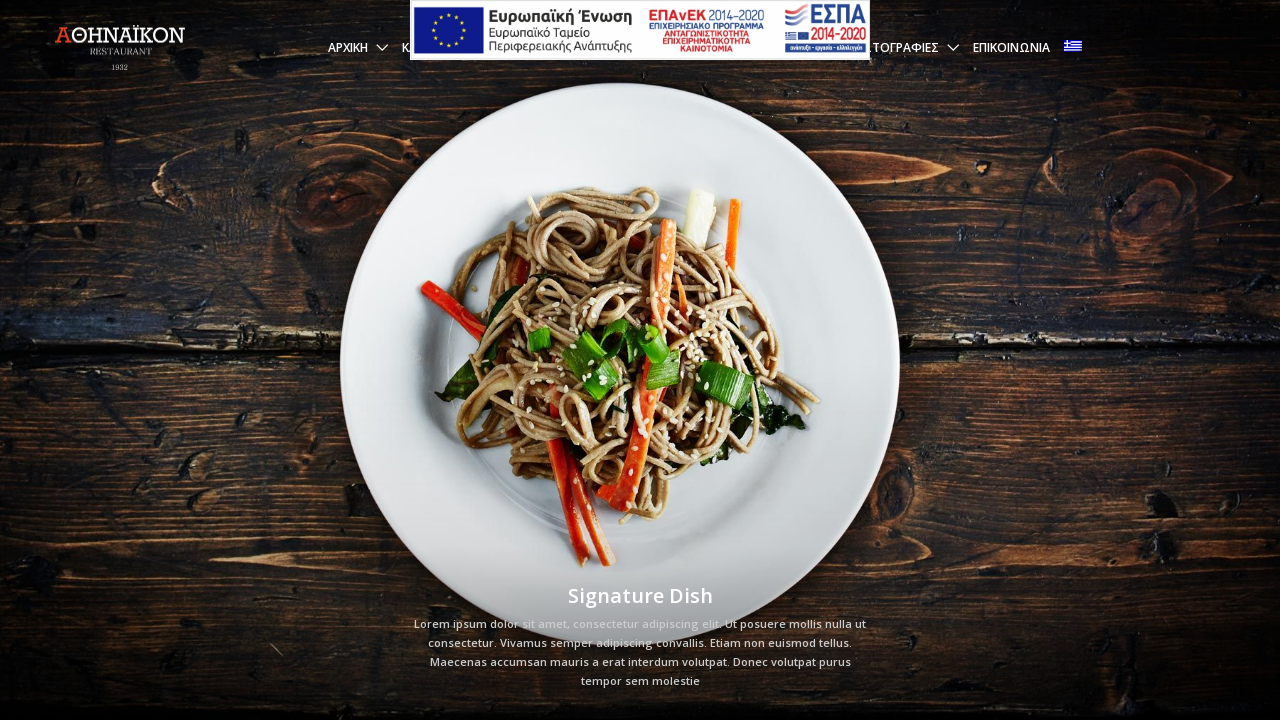

--- FILE ---
content_type: text/html; charset=UTF-8
request_url: https://athinaikon.gr/galleries/sample-gallery/
body_size: 16725
content:
<!DOCTYPE html>
<html lang="el"  data-menu="classicmenu">
<head>
<meta charset="UTF-8" />
<meta name="viewport" content="width=device-width, initial-scale=1, maximum-scale=1" />
<meta name="format-detection" content="telephone=no">

<link rel="profile" href="https://gmpg.org/xfn/11" />
<link rel="pingback" href="" />


  

<title>Sample Gallery &#8211; Αθηναϊκόν | Από το 1932</title>
<meta name='robots' content='max-image-preview:large' />
<link rel="alternate" hreflang="el" href="https://athinaikon.gr/galleries/sample-gallery/" />
<link rel="alternate" hreflang="x-default" href="https://athinaikon.gr/galleries/sample-gallery/" />
<link rel='dns-prefetch' href='//fonts.googleapis.com' />
<link rel='dns-prefetch' href='//hcaptcha.com' />
<script type="text/javascript">
/* <![CDATA[ */
window._wpemojiSettings = {"baseUrl":"https:\/\/s.w.org\/images\/core\/emoji\/14.0.0\/72x72\/","ext":".png","svgUrl":"https:\/\/s.w.org\/images\/core\/emoji\/14.0.0\/svg\/","svgExt":".svg","source":{"concatemoji":"https:\/\/athinaikon.gr\/wp-includes\/js\/wp-emoji-release.min.js"}};
/*! This file is auto-generated */
!function(i,n){var o,s,e;function c(e){try{var t={supportTests:e,timestamp:(new Date).valueOf()};sessionStorage.setItem(o,JSON.stringify(t))}catch(e){}}function p(e,t,n){e.clearRect(0,0,e.canvas.width,e.canvas.height),e.fillText(t,0,0);var t=new Uint32Array(e.getImageData(0,0,e.canvas.width,e.canvas.height).data),r=(e.clearRect(0,0,e.canvas.width,e.canvas.height),e.fillText(n,0,0),new Uint32Array(e.getImageData(0,0,e.canvas.width,e.canvas.height).data));return t.every(function(e,t){return e===r[t]})}function u(e,t,n){switch(t){case"flag":return n(e,"\ud83c\udff3\ufe0f\u200d\u26a7\ufe0f","\ud83c\udff3\ufe0f\u200b\u26a7\ufe0f")?!1:!n(e,"\ud83c\uddfa\ud83c\uddf3","\ud83c\uddfa\u200b\ud83c\uddf3")&&!n(e,"\ud83c\udff4\udb40\udc67\udb40\udc62\udb40\udc65\udb40\udc6e\udb40\udc67\udb40\udc7f","\ud83c\udff4\u200b\udb40\udc67\u200b\udb40\udc62\u200b\udb40\udc65\u200b\udb40\udc6e\u200b\udb40\udc67\u200b\udb40\udc7f");case"emoji":return!n(e,"\ud83e\udef1\ud83c\udffb\u200d\ud83e\udef2\ud83c\udfff","\ud83e\udef1\ud83c\udffb\u200b\ud83e\udef2\ud83c\udfff")}return!1}function f(e,t,n){var r="undefined"!=typeof WorkerGlobalScope&&self instanceof WorkerGlobalScope?new OffscreenCanvas(300,150):i.createElement("canvas"),a=r.getContext("2d",{willReadFrequently:!0}),o=(a.textBaseline="top",a.font="600 32px Arial",{});return e.forEach(function(e){o[e]=t(a,e,n)}),o}function t(e){var t=i.createElement("script");t.src=e,t.defer=!0,i.head.appendChild(t)}"undefined"!=typeof Promise&&(o="wpEmojiSettingsSupports",s=["flag","emoji"],n.supports={everything:!0,everythingExceptFlag:!0},e=new Promise(function(e){i.addEventListener("DOMContentLoaded",e,{once:!0})}),new Promise(function(t){var n=function(){try{var e=JSON.parse(sessionStorage.getItem(o));if("object"==typeof e&&"number"==typeof e.timestamp&&(new Date).valueOf()<e.timestamp+604800&&"object"==typeof e.supportTests)return e.supportTests}catch(e){}return null}();if(!n){if("undefined"!=typeof Worker&&"undefined"!=typeof OffscreenCanvas&&"undefined"!=typeof URL&&URL.createObjectURL&&"undefined"!=typeof Blob)try{var e="postMessage("+f.toString()+"("+[JSON.stringify(s),u.toString(),p.toString()].join(",")+"));",r=new Blob([e],{type:"text/javascript"}),a=new Worker(URL.createObjectURL(r),{name:"wpTestEmojiSupports"});return void(a.onmessage=function(e){c(n=e.data),a.terminate(),t(n)})}catch(e){}c(n=f(s,u,p))}t(n)}).then(function(e){for(var t in e)n.supports[t]=e[t],n.supports.everything=n.supports.everything&&n.supports[t],"flag"!==t&&(n.supports.everythingExceptFlag=n.supports.everythingExceptFlag&&n.supports[t]);n.supports.everythingExceptFlag=n.supports.everythingExceptFlag&&!n.supports.flag,n.DOMReady=!1,n.readyCallback=function(){n.DOMReady=!0}}).then(function(){return e}).then(function(){var e;n.supports.everything||(n.readyCallback(),(e=n.source||{}).concatemoji?t(e.concatemoji):e.wpemoji&&e.twemoji&&(t(e.twemoji),t(e.wpemoji)))}))}((window,document),window._wpemojiSettings);
/* ]]> */
</script>
<style id='wp-emoji-styles-inline-css' type='text/css'>

	img.wp-smiley, img.emoji {
		display: inline !important;
		border: none !important;
		box-shadow: none !important;
		height: 1em !important;
		width: 1em !important;
		margin: 0 0.07em !important;
		vertical-align: -0.1em !important;
		background: none !important;
		padding: 0 !important;
	}
</style>
<link rel='stylesheet' id='wp-block-library-css' href='https://athinaikon.gr/wp-includes/css/dist/block-library/style.min.css' type='text/css' media='all' />
<style id='classic-theme-styles-inline-css' type='text/css'>
/*! This file is auto-generated */
.wp-block-button__link{color:#fff;background-color:#32373c;border-radius:9999px;box-shadow:none;text-decoration:none;padding:calc(.667em + 2px) calc(1.333em + 2px);font-size:1.125em}.wp-block-file__button{background:#32373c;color:#fff;text-decoration:none}
</style>
<style id='global-styles-inline-css' type='text/css'>
body{--wp--preset--color--black: #000000;--wp--preset--color--cyan-bluish-gray: #abb8c3;--wp--preset--color--white: #ffffff;--wp--preset--color--pale-pink: #f78da7;--wp--preset--color--vivid-red: #cf2e2e;--wp--preset--color--luminous-vivid-orange: #ff6900;--wp--preset--color--luminous-vivid-amber: #fcb900;--wp--preset--color--light-green-cyan: #7bdcb5;--wp--preset--color--vivid-green-cyan: #00d084;--wp--preset--color--pale-cyan-blue: #8ed1fc;--wp--preset--color--vivid-cyan-blue: #0693e3;--wp--preset--color--vivid-purple: #9b51e0;--wp--preset--gradient--vivid-cyan-blue-to-vivid-purple: linear-gradient(135deg,rgba(6,147,227,1) 0%,rgb(155,81,224) 100%);--wp--preset--gradient--light-green-cyan-to-vivid-green-cyan: linear-gradient(135deg,rgb(122,220,180) 0%,rgb(0,208,130) 100%);--wp--preset--gradient--luminous-vivid-amber-to-luminous-vivid-orange: linear-gradient(135deg,rgba(252,185,0,1) 0%,rgba(255,105,0,1) 100%);--wp--preset--gradient--luminous-vivid-orange-to-vivid-red: linear-gradient(135deg,rgba(255,105,0,1) 0%,rgb(207,46,46) 100%);--wp--preset--gradient--very-light-gray-to-cyan-bluish-gray: linear-gradient(135deg,rgb(238,238,238) 0%,rgb(169,184,195) 100%);--wp--preset--gradient--cool-to-warm-spectrum: linear-gradient(135deg,rgb(74,234,220) 0%,rgb(151,120,209) 20%,rgb(207,42,186) 40%,rgb(238,44,130) 60%,rgb(251,105,98) 80%,rgb(254,248,76) 100%);--wp--preset--gradient--blush-light-purple: linear-gradient(135deg,rgb(255,206,236) 0%,rgb(152,150,240) 100%);--wp--preset--gradient--blush-bordeaux: linear-gradient(135deg,rgb(254,205,165) 0%,rgb(254,45,45) 50%,rgb(107,0,62) 100%);--wp--preset--gradient--luminous-dusk: linear-gradient(135deg,rgb(255,203,112) 0%,rgb(199,81,192) 50%,rgb(65,88,208) 100%);--wp--preset--gradient--pale-ocean: linear-gradient(135deg,rgb(255,245,203) 0%,rgb(182,227,212) 50%,rgb(51,167,181) 100%);--wp--preset--gradient--electric-grass: linear-gradient(135deg,rgb(202,248,128) 0%,rgb(113,206,126) 100%);--wp--preset--gradient--midnight: linear-gradient(135deg,rgb(2,3,129) 0%,rgb(40,116,252) 100%);--wp--preset--font-size--small: 13px;--wp--preset--font-size--medium: 20px;--wp--preset--font-size--large: 36px;--wp--preset--font-size--x-large: 42px;--wp--preset--spacing--20: 0.44rem;--wp--preset--spacing--30: 0.67rem;--wp--preset--spacing--40: 1rem;--wp--preset--spacing--50: 1.5rem;--wp--preset--spacing--60: 2.25rem;--wp--preset--spacing--70: 3.38rem;--wp--preset--spacing--80: 5.06rem;--wp--preset--shadow--natural: 6px 6px 9px rgba(0, 0, 0, 0.2);--wp--preset--shadow--deep: 12px 12px 50px rgba(0, 0, 0, 0.4);--wp--preset--shadow--sharp: 6px 6px 0px rgba(0, 0, 0, 0.2);--wp--preset--shadow--outlined: 6px 6px 0px -3px rgba(255, 255, 255, 1), 6px 6px rgba(0, 0, 0, 1);--wp--preset--shadow--crisp: 6px 6px 0px rgba(0, 0, 0, 1);}:where(.is-layout-flex){gap: 0.5em;}:where(.is-layout-grid){gap: 0.5em;}body .is-layout-flow > .alignleft{float: left;margin-inline-start: 0;margin-inline-end: 2em;}body .is-layout-flow > .alignright{float: right;margin-inline-start: 2em;margin-inline-end: 0;}body .is-layout-flow > .aligncenter{margin-left: auto !important;margin-right: auto !important;}body .is-layout-constrained > .alignleft{float: left;margin-inline-start: 0;margin-inline-end: 2em;}body .is-layout-constrained > .alignright{float: right;margin-inline-start: 2em;margin-inline-end: 0;}body .is-layout-constrained > .aligncenter{margin-left: auto !important;margin-right: auto !important;}body .is-layout-constrained > :where(:not(.alignleft):not(.alignright):not(.alignfull)){max-width: var(--wp--style--global--content-size);margin-left: auto !important;margin-right: auto !important;}body .is-layout-constrained > .alignwide{max-width: var(--wp--style--global--wide-size);}body .is-layout-flex{display: flex;}body .is-layout-flex{flex-wrap: wrap;align-items: center;}body .is-layout-flex > *{margin: 0;}body .is-layout-grid{display: grid;}body .is-layout-grid > *{margin: 0;}:where(.wp-block-columns.is-layout-flex){gap: 2em;}:where(.wp-block-columns.is-layout-grid){gap: 2em;}:where(.wp-block-post-template.is-layout-flex){gap: 1.25em;}:where(.wp-block-post-template.is-layout-grid){gap: 1.25em;}.has-black-color{color: var(--wp--preset--color--black) !important;}.has-cyan-bluish-gray-color{color: var(--wp--preset--color--cyan-bluish-gray) !important;}.has-white-color{color: var(--wp--preset--color--white) !important;}.has-pale-pink-color{color: var(--wp--preset--color--pale-pink) !important;}.has-vivid-red-color{color: var(--wp--preset--color--vivid-red) !important;}.has-luminous-vivid-orange-color{color: var(--wp--preset--color--luminous-vivid-orange) !important;}.has-luminous-vivid-amber-color{color: var(--wp--preset--color--luminous-vivid-amber) !important;}.has-light-green-cyan-color{color: var(--wp--preset--color--light-green-cyan) !important;}.has-vivid-green-cyan-color{color: var(--wp--preset--color--vivid-green-cyan) !important;}.has-pale-cyan-blue-color{color: var(--wp--preset--color--pale-cyan-blue) !important;}.has-vivid-cyan-blue-color{color: var(--wp--preset--color--vivid-cyan-blue) !important;}.has-vivid-purple-color{color: var(--wp--preset--color--vivid-purple) !important;}.has-black-background-color{background-color: var(--wp--preset--color--black) !important;}.has-cyan-bluish-gray-background-color{background-color: var(--wp--preset--color--cyan-bluish-gray) !important;}.has-white-background-color{background-color: var(--wp--preset--color--white) !important;}.has-pale-pink-background-color{background-color: var(--wp--preset--color--pale-pink) !important;}.has-vivid-red-background-color{background-color: var(--wp--preset--color--vivid-red) !important;}.has-luminous-vivid-orange-background-color{background-color: var(--wp--preset--color--luminous-vivid-orange) !important;}.has-luminous-vivid-amber-background-color{background-color: var(--wp--preset--color--luminous-vivid-amber) !important;}.has-light-green-cyan-background-color{background-color: var(--wp--preset--color--light-green-cyan) !important;}.has-vivid-green-cyan-background-color{background-color: var(--wp--preset--color--vivid-green-cyan) !important;}.has-pale-cyan-blue-background-color{background-color: var(--wp--preset--color--pale-cyan-blue) !important;}.has-vivid-cyan-blue-background-color{background-color: var(--wp--preset--color--vivid-cyan-blue) !important;}.has-vivid-purple-background-color{background-color: var(--wp--preset--color--vivid-purple) !important;}.has-black-border-color{border-color: var(--wp--preset--color--black) !important;}.has-cyan-bluish-gray-border-color{border-color: var(--wp--preset--color--cyan-bluish-gray) !important;}.has-white-border-color{border-color: var(--wp--preset--color--white) !important;}.has-pale-pink-border-color{border-color: var(--wp--preset--color--pale-pink) !important;}.has-vivid-red-border-color{border-color: var(--wp--preset--color--vivid-red) !important;}.has-luminous-vivid-orange-border-color{border-color: var(--wp--preset--color--luminous-vivid-orange) !important;}.has-luminous-vivid-amber-border-color{border-color: var(--wp--preset--color--luminous-vivid-amber) !important;}.has-light-green-cyan-border-color{border-color: var(--wp--preset--color--light-green-cyan) !important;}.has-vivid-green-cyan-border-color{border-color: var(--wp--preset--color--vivid-green-cyan) !important;}.has-pale-cyan-blue-border-color{border-color: var(--wp--preset--color--pale-cyan-blue) !important;}.has-vivid-cyan-blue-border-color{border-color: var(--wp--preset--color--vivid-cyan-blue) !important;}.has-vivid-purple-border-color{border-color: var(--wp--preset--color--vivid-purple) !important;}.has-vivid-cyan-blue-to-vivid-purple-gradient-background{background: var(--wp--preset--gradient--vivid-cyan-blue-to-vivid-purple) !important;}.has-light-green-cyan-to-vivid-green-cyan-gradient-background{background: var(--wp--preset--gradient--light-green-cyan-to-vivid-green-cyan) !important;}.has-luminous-vivid-amber-to-luminous-vivid-orange-gradient-background{background: var(--wp--preset--gradient--luminous-vivid-amber-to-luminous-vivid-orange) !important;}.has-luminous-vivid-orange-to-vivid-red-gradient-background{background: var(--wp--preset--gradient--luminous-vivid-orange-to-vivid-red) !important;}.has-very-light-gray-to-cyan-bluish-gray-gradient-background{background: var(--wp--preset--gradient--very-light-gray-to-cyan-bluish-gray) !important;}.has-cool-to-warm-spectrum-gradient-background{background: var(--wp--preset--gradient--cool-to-warm-spectrum) !important;}.has-blush-light-purple-gradient-background{background: var(--wp--preset--gradient--blush-light-purple) !important;}.has-blush-bordeaux-gradient-background{background: var(--wp--preset--gradient--blush-bordeaux) !important;}.has-luminous-dusk-gradient-background{background: var(--wp--preset--gradient--luminous-dusk) !important;}.has-pale-ocean-gradient-background{background: var(--wp--preset--gradient--pale-ocean) !important;}.has-electric-grass-gradient-background{background: var(--wp--preset--gradient--electric-grass) !important;}.has-midnight-gradient-background{background: var(--wp--preset--gradient--midnight) !important;}.has-small-font-size{font-size: var(--wp--preset--font-size--small) !important;}.has-medium-font-size{font-size: var(--wp--preset--font-size--medium) !important;}.has-large-font-size{font-size: var(--wp--preset--font-size--large) !important;}.has-x-large-font-size{font-size: var(--wp--preset--font-size--x-large) !important;}
.wp-block-navigation a:where(:not(.wp-element-button)){color: inherit;}
:where(.wp-block-post-template.is-layout-flex){gap: 1.25em;}:where(.wp-block-post-template.is-layout-grid){gap: 1.25em;}
:where(.wp-block-columns.is-layout-flex){gap: 2em;}:where(.wp-block-columns.is-layout-grid){gap: 2em;}
.wp-block-pullquote{font-size: 1.5em;line-height: 1.6;}
</style>
<link rel='stylesheet' id='contact-form-7-css' href='https://athinaikon.gr/wp-content/plugins/contact-form-7/includes/css/styles.css' type='text/css' media='all' />
<link rel='stylesheet' id='rs-plugin-settings-css' href='https://athinaikon.gr/wp-content/plugins/revslider/public/assets/css/rs6.css' type='text/css' media='all' />
<style id='rs-plugin-settings-inline-css' type='text/css'>
.tp-caption a{color:#ff7302;text-shadow:none;-webkit-transition:all 0.2s ease-out;-moz-transition:all 0.2s ease-out;-o-transition:all 0.2s ease-out;-ms-transition:all 0.2s ease-out}.tp-caption a:hover{color:#ffa902}
</style>
<link rel='stylesheet' id='wpml-legacy-dropdown-0-css' href='https://athinaikon.gr/wp-content/plugins/sitepress-multilingual-cms/templates/language-switchers/legacy-dropdown/style.min.css' type='text/css' media='all' />
<style id='wpml-legacy-dropdown-0-inline-css' type='text/css'>
.wpml-ls-statics-shortcode_actions{background-color:#eeeeee;}.wpml-ls-statics-shortcode_actions, .wpml-ls-statics-shortcode_actions .wpml-ls-sub-menu, .wpml-ls-statics-shortcode_actions a {border-color:#EEEEEE;}.wpml-ls-statics-shortcode_actions a, .wpml-ls-statics-shortcode_actions .wpml-ls-sub-menu a, .wpml-ls-statics-shortcode_actions .wpml-ls-sub-menu a:link, .wpml-ls-statics-shortcode_actions li:not(.wpml-ls-current-language) .wpml-ls-link, .wpml-ls-statics-shortcode_actions li:not(.wpml-ls-current-language) .wpml-ls-link:link {color:#444444;background-color:#ffffff;}.wpml-ls-statics-shortcode_actions a, .wpml-ls-statics-shortcode_actions .wpml-ls-sub-menu a:hover,.wpml-ls-statics-shortcode_actions .wpml-ls-sub-menu a:focus, .wpml-ls-statics-shortcode_actions .wpml-ls-sub-menu a:link:hover, .wpml-ls-statics-shortcode_actions .wpml-ls-sub-menu a:link:focus {color:#000000;background-color:#eeeeee;}.wpml-ls-statics-shortcode_actions .wpml-ls-current-language > a {color:#444444;background-color:#ffffff;}.wpml-ls-statics-shortcode_actions .wpml-ls-current-language:hover>a, .wpml-ls-statics-shortcode_actions .wpml-ls-current-language>a:focus {color:#000000;background-color:#eeeeee;}
</style>
<link rel='stylesheet' id='wpml-menu-item-0-css' href='https://athinaikon.gr/wp-content/plugins/sitepress-multilingual-cms/templates/language-switchers/menu-item/style.min.css' type='text/css' media='all' />
<link rel='stylesheet' id='child-theme-style-css' href='https://athinaikon.gr/wp-content/themes/grandrestaurant-child/style.css' type='text/css' media='all' />
<link rel='stylesheet' id='reset-css' href='https://athinaikon.gr/wp-content/themes/grandrestaurant/css/reset.css' type='text/css' media='all' />
<link rel='stylesheet' id='wordpress-css' href='https://athinaikon.gr/wp-content/themes/grandrestaurant/css/wordpress.css' type='text/css' media='all' />
<link rel='stylesheet' id='animation-css' href='https://athinaikon.gr/wp-content/themes/grandrestaurant/css/animation.css' type='text/css' media='all' />
<link rel='stylesheet' id='modulobox-css' href='https://athinaikon.gr/wp-content/themes/grandrestaurant/js/modulobox/modulobox.css' type='text/css' media='all' />
<link rel='stylesheet' id='jquery-ui-css' href='https://athinaikon.gr/wp-content/themes/grandrestaurant/css/jqueryui/custom.css' type='text/css' media='all' />
<link rel='stylesheet' id='mediaelement-css' href='https://athinaikon.gr/wp-includes/js/mediaelement/mediaelementplayer-legacy.min.css' type='text/css' media='all' />
<link rel='stylesheet' id='flexslider-css' href='https://athinaikon.gr/wp-content/themes/grandrestaurant/js/flexslider/flexslider.css' type='text/css' media='all' />
<link rel='stylesheet' id='tooltipster-css' href='https://athinaikon.gr/wp-content/themes/grandrestaurant/css/tooltipster.css' type='text/css' media='all' />
<link rel='stylesheet' id='odometer-theme-css' href='https://athinaikon.gr/wp-content/themes/grandrestaurant/css/odometer-theme-minimal.css' type='text/css' media='all' />
<link rel='stylesheet' id='hw-parallax-css' href='https://athinaikon.gr/wp-content/themes/grandrestaurant/css/hw-parallax.css' type='text/css' media='all' />
<link rel='stylesheet' id='screen-css' href='https://athinaikon.gr/wp-content/themes/grandrestaurant/css/screen.css' type='text/css' media='all' />
<link rel='stylesheet' id='fontawesome-css' href='https://athinaikon.gr/wp-content/themes/grandrestaurant/css/font-awesome.min.css' type='text/css' media='all' />
<link rel='stylesheet' id='themify-icons-css' href='https://athinaikon.gr/wp-content/themes/grandrestaurant/css/themify-icons.css' type='text/css' media='all' />
<link rel='stylesheet' id='child_theme-css' href='https://athinaikon.gr/wp-content/themes/grandrestaurant-child/style.css' type='text/css' media='all' />
<link rel='stylesheet' id='kirki_google_fonts-css' href='https://fonts.googleapis.com/css?family=Open+Sans%3A600%7CKristi%7CLato&#038;subset' type='text/css' media='all' />
<link rel='stylesheet' id='kirki-styles-global-css' href='https://athinaikon.gr/wp-content/themes/grandrestaurant/modules/kirki/assets/css/kirki-styles.css' type='text/css' media='all' />
<style id='kirki-styles-global-inline-css' type='text/css'>
body, input[type=text], input[type=email], input[type=url], input[type=password], textarea{font-family:"Open Sans", Helvetica, Arial, sans-serif;}body{font-size:14px;letter-spacing:0px;font-weight:400;background-color:#ffffff;}h1, h2, h3, h4, h5, h6, h7, input[type=submit], input[type=button], a.button, .button, blockquote, #autocomplete li strong, #autocomplete li.view_all, .post_quote_title, label, .portfolio_filter_dropdown, .woocommerce .woocommerce-ordering select, .woocommerce .woocommerce-result-count, .woocommerce ul.products li.product .price, .woocommerce ul.products li.product .button, .woocommerce ul.products li.product a.add_to_cart_button.loading, .woocommerce-page ul.products li.product a.add_to_cart_button.loading, .woocommerce ul.products li.product a.add_to_cart_button:hover, .woocommerce-page ul.products li.product a.add_to_cart_button:hover, .woocommerce #page_content_wrapper a.button, .woocommerce button.button, .woocommerce input.button, .woocommerce #respond input#submit, .woocommerce #content input.button, .woocommerce-page  #page_content_wrapper a.button, .woocommerce-page button.button, .woocommerce-page input.button, .woocommerce-page #respond input#submit, .woocommerce-page #content input.button, .woocommerce-page button.button:hover, .woocommerce-page input.button:hover, .woocommerce-page input.button:active, .woocommerce #page_content_wrapper a.button, .woocommerce-page #page_content_wrapper a.button, .woocommerce.columns-4 ul.products li.product a.add_to_cart_button, .woocommerce.columns-4 ul.products li.product a.add_to_cart_button:hover, strong[itemprop="author"], #footer_before_widget_text{font-family:"Open Sans", Helvetica, Arial, sans-serif;}h1, h2, h3, h4, h5, h6, h7{font-weight:400;text-transform:none;letter-spacing:0px;}h1{font-size:34px;}h2{font-size:30px;}h3{font-size:26px;}h4{font-size:22px;}h5{font-size:18px;}h6{font-size:16px;}blockquote{font-size:20px;line-height:1.8;}body, .pagination a, .slider_wrapper .gallery_image_caption h2, .post_info a{color:#333;}::selection{background-color:#333;}a{color:#000000;}a:hover, a:active, .post_info_comment a i{color:#cfa670;}h1, h2, h3, h4, h5, pre, code, tt, blockquote, .post_header h5 a, .post_header h3 a, .post_header.grid h6 a, .post_header.fullwidth h4 a, .post_header h5 a, blockquote, .site_loading_logo_item i, .menu_content_classic .menu_price{color:#000000;}#social_share_wrapper, hr, #social_share_wrapper, .post.type-post, #page_content_wrapper .sidebar .content .sidebar_widget li h2.widgettitle, h2.widgettitle, h5.widgettitle, .comment .right, .widget_tag_cloud div a, .meta-tags a, .tag_cloud a, #footer, #post_more_wrapper, .woocommerce ul.products li.product, .woocommerce-page ul.products li.product, .woocommerce ul.products li.product .price, .woocommerce-page ul.products li.product .price, #page_content_wrapper .inner .sidebar_content, #page_caption, #page_content_wrapper .inner .sidebar_content.left_sidebar, .ajax_close, .ajax_next, .ajax_prev, .portfolio_next, .portfolio_prev, .portfolio_next_prev_wrapper.video .portfolio_prev, .portfolio_next_prev_wrapper.video .portfolio_next, .separated, .blog_next_prev_wrapper, #post_more_wrapper h5, #ajax_portfolio_wrapper.hidding, #ajax_portfolio_wrapper.visible, .tabs.vertical .ui-tabs-panel, .woocommerce div.product .woocommerce-tabs ul.tabs li, .woocommerce #content div.product .woocommerce-tabs ul.tabs li, .woocommerce-page div.product .woocommerce-tabs ul.tabs li, .woocommerce-page #content div.product .woocommerce-tabs ul.tabs li, .woocommerce div.product .woocommerce-tabs .panel, .woocommerce-page div.product .woocommerce-tabs .panel, .woocommerce #content div.product .woocommerce-tabs .panel, .woocommerce-page #content div.product .woocommerce-tabs .panel, .woocommerce table.shop_table, .woocommerce-page table.shop_table, table tr td, .woocommerce .cart-collaterals .cart_totals, .woocommerce-page .cart-collaterals .cart_totals, .woocommerce .cart-collaterals .shipping_calcuLator, .woocommerce-page .cart-collaterals .shipping_calcuLator, .woocommerce .cart-collaterals .cart_totals tr td, .woocommerce .cart-collaterals .cart_totals tr th, .woocommerce-page .cart-collaterals .cart_totals tr td, .woocommerce-page .cart-collaterals .cart_totals tr th, table tr th, .woocommerce #payment, .woocommerce-page #payment, .woocommerce #payment ul.payment_methods li, .woocommerce-page #payment ul.payment_methods li, .woocommerce #payment div.form-row, .woocommerce-page #payment div.form-row, .ui-tabs li:first-child, .ui-tabs .ui-tabs-nav li, .ui-tabs.vertical .ui-tabs-nav li, .ui-tabs.vertical.right .ui-tabs-nav li.ui-state-active, .ui-tabs.vertical .ui-tabs-nav li:last-child, #page_content_wrapper .inner .sidebar_wrapper ul.sidebar_widget li.widget_nav_menu ul.menu li.current-menu-item a, .page_content_wrapper .inner .sidebar_wrapper ul.sidebar_widget li.widget_nav_menu ul.menu li.current-menu-item a, .pricing_wrapper, .pricing_wrapper li, .ui-accordion .ui-accordion-header, .ui-accordion .ui-accordion-content, .woocommerce-page div.product .woocommerce-tabs{border-color:#e1e1e1;}.menu_content_classic .menu_highlight, .menu_content_classic .menu_order{background-color:#cfa670;}input[type=text], input[type=password], input[type=email], input[type=url], input[type=tel], textarea, .woocommerce .quantity input.qty{background-color:#ffffff;color:#444444;border-color:#e1e1e1;}input[type=text]:focus, input[type=password]:focus, input[type=email]:focus, input[type=url]:focus, textarea:focus, .woocommerce .quantity input.qty:focus, input[type=tel]:focus{border-color:#222222;}input[type=submit], input[type=button], a.button, .button, .woocommerce .page_slider a.button, a.button.fullwidth, .woocommerce-page div.product form.cart .button, .woocommerce #respond input#submit.alt, .woocommerce a.button.alt, .woocommerce button.button.alt, .woocommerce input.button.alt, .woocommerce a.button{font-family:"Open Sans", Helvetica, Arial, sans-serif;font-size:13px;font-weight:900;letter-spacing:0px;text-transform:none;}input[type=submit], input[type=button], a.button, .button, .pagination span, .pagination a:hover, .woocommerce .footer_bar .button, .woocommerce .footer_bar .button:hover, .woocommerce-page div.product form.cart .button, .woocommerce #respond input#submit.alt, .woocommerce a.button.alt, .woocommerce button.button.alt, .woocommerce input.button.alt, .woocommerce a.button, #reservation_submit_btn{background-color:#cfa670;}.pagination span, .pagination a:hover{border-color:#cfa670;}input[type=submit], input[type=button], a.button, .button, .pagination a:hover, .woocommerce .footer_bar .button , .woocommerce .footer_bar .button:hover, .woocommerce-page div.product form.cart .button, .woocommerce #respond input#submit.alt, .woocommerce a.button.alt, .woocommerce button.button.alt, .woocommerce input.button.alt, .woocommerce a.button, #reservation_submit_btn{color:#ffffff;border-color:#cfa670;-webkit-border-radius:0px;-moz-border-radius:0px;border-radius:0px;}.social_share_bubble{background-color:#f0f0f0;}.post_share_bubble a.post_share{color:#000000;}#menu_wrapper .nav ul li a, #menu_wrapper div .nav li > a{font-family:"Open Sans", Helvetica, Arial, sans-serif;font-size:12px;font-weight:600;letter-spacing:0px;text-transform:uppercase;}#menu_wrapper .nav ul li a, #menu_wrapper div .nav li > a, #tg_reservation, #tg_reservation:hover, #tg_reservation:active, #mobile_nav_icon{color:#222222;}#tg_reservation, #tg_reservation:hover, #tg_reservation:active, #mobile_nav_icon{border-color:#222222;}#menu_wrapper .nav ul li a.hover, #menu_wrapper .nav ul li a:hover, #menu_wrapper div .nav li a.hover, #menu_wrapper div .nav li a:hover{color:#cfa670;}#menu_wrapper div .nav > li.current-menu-item > a, #menu_wrapper div .nav > li.current-menu-parent > a, #menu_wrapper div .nav > li.current-menu-ancestor > a{color:#cfa670;}.top_bar{border-color:#e1e1e1;background-color:#ffffff;}#menu_wrapper .nav ul li ul li a, #menu_wrapper div .nav li ul li a{font-size:13px;font-weight:600;letter-spacing:0px;text-transform:none;color:#cccccc;}#menu_wrapper .nav ul li ul li a:hover, #menu_wrapper div .nav li ul li a:hover, #menu_wrapper div .nav li.current-menu-parent ul li a:hover, #menu_wrapper .nav ul li.megamenu ul li ul li a:hover, #menu_wrapper div .nav li.megamenu ul li ul li a:hover, #menu_wrapper .nav ul li.megamenu ul li ul li a:active, #menu_wrapper div .nav li.megamenu ul li ul li a:active, #menu_wrapper div .nav li.megamenu ul li > a, #menu_wrapper div .nav li.megamenu ul li > a:hover, #menu_wrapper div .nav li.megamenu ul li  > a:active{color:#ffffff;}#menu_wrapper .nav ul li ul li a:hover, #menu_wrapper div .nav li ul li a:hover, #menu_wrapper div .nav li.current-menu-parent ul li a:hover, #menu_wrapper .nav ul li.megamenu ul li ul li a:hover, #menu_wrapper div .nav li.megamenu ul li ul li a:hover, #menu_wrapper .nav ul li.megamenu ul li ul li a:active, #menu_wrapper div .nav li.megamenu ul li ul li a:active{background:#333333;}#menu_wrapper .nav ul li ul, #menu_wrapper div .nav li ul{background:#000000;}#menu_wrapper div .nav li.megamenu ul li, #menu_wrapper .nav ul li ul li, #menu_wrapper div .nav li ul li{border-color:#333333;}#menu_wrapper div .nav li.megamenu ul li > a, #menu_wrapper div .nav li.megamenu ul li > a:hover, #menu_wrapper div .nav li.megamenu ul li > a:active{font-size:13px;}#menu_wrapper div .nav li.megamenu ul li{border-color:#333333;}.above_top_bar{background:#cfa670;}.above_top_bar, #top_menu li a, .top_contact_info i, .top_contact_info a, .top_contact_info{color:#ffffff;}.above_top_bar .social_wrapper ul li a, .above_top_bar .social_wrapper ul li a:hover{color:#ffffff;}.mobile_menu_wrapper #searchform{background:#333333;}.mobile_menu_wrapper #searchform input[type=text], .mobile_menu_wrapper #searchform button i, .mobile_menu_wrapper #close_mobile_menu i{color:#ffffff;}.mobile_menu_wrapper{background-color:#000000;}.mobile_main_nav li a, #sub_menu li a{font-family:"Open Sans", Helvetica, Arial, sans-serif;font-size:24px;font-weight:400;text-transform:uppercase;}.mobile_main_nav li a, #sub_menu li a, .mobile_menu_wrapper .sidebar_wrapper a, .mobile_menu_wrapper .sidebar_wrapper, #tg_sidemenu_reservation{color:#777777;}#tg_sidemenu_reservation{border-color:#777777;}.mobile_main_nav li a:hover, .mobile_main_nav li a:active, #sub_menu li a:hover, #sub_menu li a:active, .mobile_menu_wrapper .sidebar_wrapper h2.widgettitle, .mobile_main_nav li.current-menu-item a, #tg_sidemenu_reservation:hover{color:#ffffff;}#tg_sidemenu_reservation:hover{border-color:#ffffff;}#page_caption{background-color:#ffffff;padding-top:5px;padding-bottom:10px;}#page_caption h1, .ppb_title{font-size:60px;font-weight:300;text-transform:uppercase;letter-spacing:-4px;color:#222222;}.ppb_title_first{font-family:Kristi, "Comic Sans MS", cursive, sans-serif;font-size:70px;line-height:50px;color:#cfa670;}#page_caption.hasbg{height:70vh;}h2.ppb_title{font-size:60px;text-transform:none;}.page_header_sep{border-color:#cfa670;}.page_tagline, .ppb_subtitle, .post_header .post_detail, .recent_post_detail, .post_detail, .thumb_content span, .portfolio_desc .portfolio_excerpt, .testimonial_customer_position, .testimonial_customer_company{color:#424242;}.post_header .post_detail, .recent_post_detail, .post_detail, .thumb_content span, .portfolio_desc .portfolio_excerpt, .testimonial_customer_position, .testimonial_customer_company{font-size:11px;letter-spacing:2px;text-transform:uppercase;}.page_tagline{font-weight:900;}#page_content_wrapper .sidebar .content .sidebar_widget li h2.widgettitle, h2.widgettitle, h5.widgettitle, h5.related_post, .fullwidth_comment_wrapper h5.comment_header, .author_label, #respond h3, .about_author, .related.products h2, .cart_totals h2, .shipping_calcuLator h2, .upsells.products h2, .cross-sells h2, .woocommerce div.product .woocommerce-tabs ul.tabs li a{font-family:Lato, Helvetica, Arial, sans-serif;font-size:12px;font-weight:900;letter-spacing:2px;text-transform:uppercase;}#page_content_wrapper .inner .sidebar_wrapper .sidebar .content, .page_content_wrapper .inner .sidebar_wrapper .sidebar .content, .woocommerce div.product .woocommerce-tabs ul.tabs li a, .woocommerce div.product .woocommerce-tabs ul.tabs li.active a, .woocommerce-page div.product .woocommerce-tabs ul.tabs li.active a{color:#222222;}.woocommerce div.product .woocommerce-tabs ul.tabs li.active a, .woocommerce-page div.product .woocommerce-tabs ul.tabs li.active a{border-color:#222222;}#page_content_wrapper .inner .sidebar_wrapper a, .page_content_wrapper .inner .sidebar_wrapper a{color:#222222;}#page_content_wrapper .inner .sidebar_wrapper a:hover, #page_content_wrapper .inner .sidebar_wrapper a:active, .page_content_wrapper .inner .sidebar_wrapper a:hover, .page_content_wrapper .inner .sidebar_wrapper a:active{color:#cfa670;}#page_content_wrapper .sidebar .content .sidebar_widget li h2.widgettitle, h2.widgettitle, h5.widgettitle, h5.related_post, .fullwidth_comment_wrapper h5.comment_header, .author_label, #respond h3, .about_author{color:#222222;}.footer_bar{background-color:#262626;}#footer, #copyright{color:#999999;}#copyright a, #copyright a:active, .social_wrapper ul li a, #footer a, #footer a:active, #footer_before_widget_text a, #footer_before_widget_text a:active, #footer .sidebar_widget li h2.widgettitle{color:#ffffff;}#copyright a:hover, #footer a:hover, .social_wrapper ul li a:hover, #footer_before_widget_text a:hover{color:#cfa670;}.footer_bar_wrapper{border-color:#444444;background:#1b1b1b;}.footer_bar_wrapper .social_wrapper ul li a{color:#ffffff;}#copyright, #footer_menu li a{font-size:12px;}.post_header:not(.single) h5, body.single-post .post_header_title h1, #post_featured_slider li .slider_image .slide_post h2, #autocomplete li strong, .post_related strong, #footer ul.sidebar_widget .posts.blog li a, body.single-post #page_caption h1{font-family:Lato, Helvetica, Arial, sans-serif;text-transform:none;font-weight:600;letter-spacing:0px;}
</style>
<link rel='stylesheet' id='responsive-css' href='https://athinaikon.gr/wp-content/themes/grandrestaurant/css/grid.css' type='text/css' media='all' />
<link rel='stylesheet' id='grandrestaurant-custom-css-css' href='https://athinaikon.gr/wp-content/themes/grandrestaurant/templates/custom-css.php' type='text/css' media='all' />
<script type="text/javascript" src="https://athinaikon.gr/wp-includes/js/jquery/jquery.min.js" id="jquery-core-js"></script>
<script type="text/javascript" src="https://athinaikon.gr/wp-includes/js/jquery/jquery-migrate.min.js" id="jquery-migrate-js"></script>
<script type="text/javascript" src="https://athinaikon.gr/wp-content/plugins/revslider/public/assets/js/rbtools.min.js" id="tp-tools-js"></script>
<script type="text/javascript" src="https://athinaikon.gr/wp-content/plugins/revslider/public/assets/js/rs6.min.js" id="revmin-js"></script>
<script type="text/javascript" src="https://athinaikon.gr/wp-content/plugins/sitepress-multilingual-cms/templates/language-switchers/legacy-dropdown/script.min.js" id="wpml-legacy-dropdown-0-js"></script>
<link rel="https://api.w.org/" href="https://athinaikon.gr/wp-json/" /><meta name="generator" content="WordPress 6.4.7" />
<link rel="canonical" href="https://athinaikon.gr/galleries/sample-gallery/" />
<link rel='shortlink' href='https://athinaikon.gr/?p=2959' />
<link rel="alternate" type="application/json+oembed" href="https://athinaikon.gr/wp-json/oembed/1.0/embed?url=https%3A%2F%2Fathinaikon.gr%2Fgalleries%2Fsample-gallery%2F" />
<link rel="alternate" type="text/xml+oembed" href="https://athinaikon.gr/wp-json/oembed/1.0/embed?url=https%3A%2F%2Fathinaikon.gr%2Fgalleries%2Fsample-gallery%2F&#038;format=xml" />
<meta name="generator" content="WPML ver:4.6.9 stt:1,13;" />
<style>
.h-captcha{position:relative;display:block;margin-bottom:2rem;padding:0;clear:both}.h-captcha[data-size="normal"]{width:303px;height:78px}.h-captcha[data-size="compact"]{width:164px;height:144px}.h-captcha[data-size="invisible"]{display:none}.h-captcha::before{content:'';display:block;position:absolute;top:0;left:0;background:url(https://athinaikon.gr/wp-content/plugins/hcaptcha-for-forms-and-more/assets/images/hcaptcha-div-logo.svg) no-repeat;border:1px solid transparent;border-radius:4px}.h-captcha[data-size="normal"]::before{width:300px;height:74px;background-position:94% 28%}.h-captcha[data-size="compact"]::before{width:156px;height:136px;background-position:50% 79%}.h-captcha[data-theme="light"]::before,body.is-light-theme .h-captcha[data-theme="auto"]::before,.h-captcha[data-theme="auto"]::before{background-color:#fafafa;border:1px solid #e0e0e0}.h-captcha[data-theme="dark"]::before,body.is-dark-theme .h-captcha[data-theme="auto"]::before,html.wp-dark-mode-active .h-captcha[data-theme="auto"]::before,html.drdt-dark-mode .h-captcha[data-theme="auto"]::before{background-image:url(https://athinaikon.gr/wp-content/plugins/hcaptcha-for-forms-and-more/assets/images/hcaptcha-div-logo-white.svg);background-repeat:no-repeat;background-color:#333;border:1px solid #f5f5f5}.h-captcha[data-size="invisible"]::before{display:none}.h-captcha iframe{position:relative}div[style*="z-index: 2147483647"] div[style*="border-width: 11px"][style*="position: absolute"][style*="pointer-events: none"]{border-style:none}
</style>
<meta name="generator" content="Powered by Slider Revolution 6.4.11 - responsive, Mobile-Friendly Slider Plugin for WordPress with comfortable drag and drop interface." />
<style>
span[data-name="hcap-cf7"] .h-captcha{margin-bottom:0}span[data-name="hcap-cf7"]~input[type="submit"],span[data-name="hcap-cf7"]~button[type="submit"]{margin-top:2rem}
</style>
<link rel="icon" href="https://athinaikon.gr/wp-content/uploads/2020/09/favicon.png" sizes="32x32" />
<link rel="icon" href="https://athinaikon.gr/wp-content/uploads/2020/09/favicon.png" sizes="192x192" />
<link rel="apple-touch-icon" href="https://athinaikon.gr/wp-content/uploads/2020/09/favicon.png" />
<meta name="msapplication-TileImage" content="https://athinaikon.gr/wp-content/uploads/2020/09/favicon.png" />
<script type="text/javascript">function setREVStartSize(e){
			//window.requestAnimationFrame(function() {				 
				window.RSIW = window.RSIW===undefined ? window.innerWidth : window.RSIW;	
				window.RSIH = window.RSIH===undefined ? window.innerHeight : window.RSIH;	
				try {								
					var pw = document.getElementById(e.c).parentNode.offsetWidth,
						newh;
					pw = pw===0 || isNaN(pw) ? window.RSIW : pw;
					e.tabw = e.tabw===undefined ? 0 : parseInt(e.tabw);
					e.thumbw = e.thumbw===undefined ? 0 : parseInt(e.thumbw);
					e.tabh = e.tabh===undefined ? 0 : parseInt(e.tabh);
					e.thumbh = e.thumbh===undefined ? 0 : parseInt(e.thumbh);
					e.tabhide = e.tabhide===undefined ? 0 : parseInt(e.tabhide);
					e.thumbhide = e.thumbhide===undefined ? 0 : parseInt(e.thumbhide);
					e.mh = e.mh===undefined || e.mh=="" || e.mh==="auto" ? 0 : parseInt(e.mh,0);		
					if(e.layout==="fullscreen" || e.l==="fullscreen") 						
						newh = Math.max(e.mh,window.RSIH);					
					else{					
						e.gw = Array.isArray(e.gw) ? e.gw : [e.gw];
						for (var i in e.rl) if (e.gw[i]===undefined || e.gw[i]===0) e.gw[i] = e.gw[i-1];					
						e.gh = e.el===undefined || e.el==="" || (Array.isArray(e.el) && e.el.length==0)? e.gh : e.el;
						e.gh = Array.isArray(e.gh) ? e.gh : [e.gh];
						for (var i in e.rl) if (e.gh[i]===undefined || e.gh[i]===0) e.gh[i] = e.gh[i-1];
											
						var nl = new Array(e.rl.length),
							ix = 0,						
							sl;					
						e.tabw = e.tabhide>=pw ? 0 : e.tabw;
						e.thumbw = e.thumbhide>=pw ? 0 : e.thumbw;
						e.tabh = e.tabhide>=pw ? 0 : e.tabh;
						e.thumbh = e.thumbhide>=pw ? 0 : e.thumbh;					
						for (var i in e.rl) nl[i] = e.rl[i]<window.RSIW ? 0 : e.rl[i];
						sl = nl[0];									
						for (var i in nl) if (sl>nl[i] && nl[i]>0) { sl = nl[i]; ix=i;}															
						var m = pw>(e.gw[ix]+e.tabw+e.thumbw) ? 1 : (pw-(e.tabw+e.thumbw)) / (e.gw[ix]);					
						newh =  (e.gh[ix] * m) + (e.tabh + e.thumbh);
					}				
					if(window.rs_init_css===undefined) window.rs_init_css = document.head.appendChild(document.createElement("style"));					
					document.getElementById(e.c).height = newh+"px";
					window.rs_init_css.innerHTML += "#"+e.c+"_wrapper { height: "+newh+"px }";				
				} catch(e){
					console.log("Failure at Presize of Slider:" + e)
				}					   
			//});
		  };</script>
		<style type="text/css" id="wp-custom-css">
			#page_caption .page_title_wrapper.baseline {
  padding-top: 20px!important;
}
.menu_price.pricer {
    display: none;
}
.menu_price {
    display: none;
}
#espa-banner{
	z-index:999;
}
.top_bar.fullscreen_video #menu_wrapper div .nav > li > a, .top_bar.fullscreen_video i, .top_bar.fullscreen_video #searchform label, .top_bar.hasbg #menu_wrapper div .nav > li > a, .top_bar.hasbg i, .top_bar.hasbg .top_contact_info, .top_bar.hasbg .top_contact_info a, .top_bar.hasbg .top_contact_info a:hover, .top_bar.hasbg .top_contact_info a:active{    font-family: "Open Sans";}

#menu_wrapper .nav ul li ul li a, #menu_wrapper div .nav li ul li a {
font-family: "Open Sans";}
#menu_wrapper .nav ul li a, #menu_wrapper div .nav li>a, #tg_reservation {
   color: #222;
   font-family: "Open Sans";
}
#copyright{width:100%}
  .right-side-info {
                 right:300px !important;   
              }
.top_bar.fullscreen_video #menu_wrapper div .nav > li > a {
  font-family: "Open Sans";
}
.top_bar.fullscreen_video i {
  font-family: "Open Sans";
}
.top_bar.fullscreen_video #searchform label {
  font-family: "Open Sans";
}
.top_bar.hasbg #menu_wrapper div .nav > li > a {
  font-family: "Open Sans";
}
.top_bar.hasbg i {
  font-family: "Open Sans";
}
.top_bar.hasbg .top_contact_info {
  font-family: "Open Sans";
}
.top_bar.hasbg .top_contact_info a {
  font-family: "Open Sans";
}
.top_bar.hasbg .top_contact_info a:hover {
  font-family: "Open Sans";
}
.top_bar.hasbg .top_contact_info a:active {
  font-family: "Open Sans";
}
#menu_wrapper .nav ul li ul li a {
  font-family: "Open Sans";
}
#menu_wrapper .nav ul li a {
  color: #222;
  font-family: "Open Sans";
}
#menu_wrapper div .nav li ul li a {
  font-family: "Open Sans";
}
#menu_wrapper div .nav li > a {
  color: #222;
  font-family: "Open Sans";
}
#tg_reservation {
  color: #222;
  font-family: "Open Sans";
}
#copyright {
  width: 100%;
}
.right-side-info {
  right: 300px !important;
}
.page-id-3448 .standard_wrapper, .page-id-4323 .standard_wrapper {
  padding: 0 90px;
}
.page-id-3448 .mitropoleos .inner .ccinfo, .page-id-4323 .mitropoleos .inner .ccinfo {
  -webkit-box-shadow: 0px 0px 170px -41px rgba(0, 0, 0, 0.42);
  -moz-box-shadow: 0px 0px 170px -41px rgba(0, 0, 0, 0.42);
  box-shadow: 0px 0px 170px -41px rgba(0, 0, 0, 0.42);
  text-align: center;
  border: 0.5px solid #f1f1f1;
  width: 550px;
  position: absolute;
  background: #fff;
  padding: 40px;
  display: block;
  transform: translate3d(0px, 109.495px, 0px);
}
.page-id-3448 .mitropoleos .inner .ggmap, .page-id-4323 .mitropoleos .inner .ggmap {
  width: 65%;
  height: 600px;
  float: left;
  position: relative;
  overflow: hidden;
}
.page-id-3448 .mitropoleos .inner .ggmap div, .page-id-4323 .mitropoleos .inner .ggmap div {
  height: 100%;
  width: 100%;
  position: absolute;
  top: 0px;
  left: 0px;
  background-color: #e5e3df;
}
.page-id-3448 .mitropoleos .inner .ggmap.right-side-map, .page-id-4323 .mitropoleos .inner .ggmap.right-side-map {
  float: right !important;
  margin-right: -100px;
}
.page-id-3448 .mitropoleos .inner .g-maps, .page-id-4323 .mitropoleos .inner .g-maps {
  height: 100% !important;
}
.page-id-3448 .mitropoleos .inner .g-maps p, .page-id-4323 .mitropoleos .inner .g-maps p {
  padding: 0 !important;
  height: 100% !important;
}
.page-id-3448 .mitropoleos .inner h2, .page-id-4323 .mitropoleos .inner h2 {
  font-size: 56px !important;
}
.page-id-3448 .mitropoleos .inner h2.ppb_title_first, .page-id-4323 .mitropoleos .inner h2.ppb_title_first {
  font-size: 66px !important;
}
.page-id-3448 .themistokleous .inner .ccinfo, .page-id-4323 .themistokleous .inner .ccinfo {
  -webkit-box-shadow: 0px 0px 170px -41px rgba(0, 0, 0, 0.42);
  -moz-box-shadow: 0px 0px 170px -41px rgba(0, 0, 0, 0.42);
  box-shadow: 0px 0px 170px -41px rgba(0, 0, 0, 0.42);
  text-align: center;
  border: 0.5px solid #f1f1f1;
  width: 550px;
  position: absolute;
  background: #fff;
  padding: 40px;
  display: block;
  transform: translate3d(0px, 109.495px, 0px);
}
.page-id-3448 .themistokleous .inner .ggmap, .page-id-4323 .themistokleous .inner .ggmap {
  width: 65%;
  height: 600px;
  float: left;
  position: relative;
  overflow: hidden;
}
.page-id-3448 .themistokleous .inner .ggmap div, .page-id-4323 .themistokleous .inner .ggmap div {
  height: 100%;
  width: 100%;
  position: absolute;
  top: 0px;
  left: 0px;
  background-color: #e5e3df;
}
.page-id-3448 .themistokleous .inner .ggmap.right-side-map, .page-id-4323 .themistokleous .inner .ggmap.right-side-map {
  float: right !important;
  margin-right: -100px;
}
.page-id-3448 .themistokleous .inner .g-maps, .page-id-4323 .themistokleous .inner .g-maps {
  height: 100% !important;
}
.page-id-3448 .themistokleous .inner .g-maps p, .page-id-4323 .themistokleous .inner .g-maps p {
  padding: 0 !important;
  height: 100% !important;
}
.page-id-3448 .themistokleous .inner h2, .page-id-4323 .themistokleous .inner h2 {
  font-size: 56px !important;
}
.page-id-3448 .themistokleous .inner h2.ppb_title_first, .page-id-4323 .themistokleous .inner h2.ppb_title_first {
  font-size: 66px !important;
}
.page-id-3448 .responsive, .page-id-4323 .responsive {
  display: none;
}
.page-id-3448 .responsive .ccinfo_r, .page-id-4323 .responsive .ccinfo_r {
  float: none;
  text-align: center;
  width: 100%;
}
@media screen and (max-width: 1790px) {
  .page-id-3448 .standard_wrapper, .page-id-4323 .standard_wrapper {
    margin-right: 0 !important;
    margin-left: 0 !important;
    transition: 0.3s;
    max-width: none;
  }
}
@media screen and (max-width: 1200px) {
  .page-id-3448 .standard_wrapper, .page-id-4323 .standard_wrapper {
    padding: 0 60px !important;
  }
  .page-id-3448 .mitropoleos .inner .ccinfo, .page-id-4323 .mitropoleos .inner .ccinfo {
    width: 40% !important;
  }
  .page-id-3448 .mitropoleos .inner .ccinfo .ppb_title, .page-id-4323 .mitropoleos .inner .ccinfo .ppb_title {
    font-size: 48px !important;
  }
  .page-id-3448 .mitropoleos .inner .ccinfo .ppb_title.ppb_title_first, .page-id-4323 .mitropoleos .inner .ccinfo .ppb_title.ppb_title_first {
    font-size: 62px !important;
  }
  .page-id-3448 .themistokleous .inner .ccinfo, .page-id-4323 .themistokleous .inner .ccinfo {
    width: 40% !important;
  }
  .page-id-3448 .themistokleous .inner .ccinfo .ppb_title, .page-id-4323 .themistokleous .inner .ccinfo .ppb_title {
    font-size: 48px !important;
  }
  .page-id-3448 .themistokleous .inner .ccinfo .ppb_title.ppb_title_first, .page-id-4323 .themistokleous .inner .ccinfo .ppb_title.ppb_title_first {
    font-size: 62px !important;
  }
}
@media screen and (max-width: 1023px) {
  .page-id-3448 .standard_wrapper, .page-id-4323 .standard_wrapper {
    padding: 20px !important;
    margin: 0 auto !important;
  }
  .page-id-3448 .ppb_wrapper .withsmallpadding:nth-child(2), .page-id-4323 .ppb_wrapper .withsmallpadding:nth-child(2) {
    display: none;
  }
  .page-id-3448 .ppb_wrapper .withsmallpadding:nth-child(3), .page-id-4323 .ppb_wrapper .withsmallpadding:nth-child(3) {
    display: none;
  }
  .page-id-3448 .ppb_wrapper .withsmallpadding:nth-child(4), .page-id-4323 .ppb_wrapper .withsmallpadding:nth-child(4) {
    display: none;
  }
  .page-id-3448 .ppb_wrapper .withsmallpadding:nth-child(5), .page-id-4323 .ppb_wrapper .withsmallpadding:nth-child(5) {
    display: none;
  }
  .page-id-3448 .mitropoleos, .page-id-4323 .mitropoleos {
    display: none;
  }
  .page-id-3448 .themistokleous, .page-id-4323 .themistokleous {
    display: none;
  }
  .page-id-3448 .ppb_text, .page-id-4323 .ppb_text {
    padding: 0 !important;
  }
  .page-id-3448 .responsive, .page-id-4323 .responsive {
    display: block !important;
  }
}
@media screen and (max-width: 1441px) {
  .page-id-3448 .mitropoleos .inner .ccinfo.right-side-info, .page-id-4323 .mitropoleos .inner .ccinfo.right-side-info {
    right: 80px !important;
  }
  .page-id-3448 .mitropoleos .inner .ccinfo.left-side-info, .page-id-4323 .mitropoleos .inner .ccinfo.left-side-info {
    left: 80px !important;
  }
  .page-id-3448 .themistokleous .inner .ccinfo.right-side-info, .page-id-4323 .themistokleous .inner .ccinfo.right-side-info {
    right: 80px !important;
  }
  .page-id-3448 .themistokleous .inner .ccinfo.left-side-info, .page-id-4323 .themistokleous .inner .ccinfo.left-side-info {
    left: 80px !important;
  }
}
@media screen and (max-width: 767px) {
  .page-id-3448 .responsive .ppb_title, .page-id-4323 .responsive .ppb_title {
    font-size: 32px !important;
  }
  .page-id-3448 .responsive .ppb_title.ppb_title_first, .page-id-4323 .responsive .ppb_title.ppb_title_first {
    font-size: 54px !important;
  }
}
@media screen and (max-width: 1278px) {
  .menu-item > a {
    padding: 4px !important;
  }
}

.page-id-4341 .animate {
	opacity:1;
}

.page-id-1106 .animate {
	opacity:1;
}
i.fa.fa-facebook {
    font-family: 'Font Awesome 5 Brands';
}
i.fa.fa-instagram {
    font-family: 'Font Awesome 5 Brands';
}

#tg_sidemenu_reservation {
	display:none !important;
}		</style>
		</head>


<body class="galleries-template-default single single-galleries postid-2959 with-espa">
			<style>
.top_bar.hasbg {
    margin-top: 0px;
}
		#espa-banner {
		height: 67px;
		text-align: center;
		position: relative;
		}
		#espa-banner img {
		height: auto;
		max-width: 460px;
		width: 100%;
		position: relative;
		}
		body.admin-bar:not(.js_nav) .header_style_wrapper {
			padding-top: 0;
		}
		</style>
		<div id="espa-banner">
			<a href="https://athinaikon.gr/wp-content/uploads/2022/02/espa_gr_banner.pdf" target="_blank"><img src="https://athinaikon.gr/wp-content/uploads/2022/02/espa_gr_banner.jpeg" alt="Athinaikon ESPA Banner"></a>
					</div>
				<input type="hidden" id="pp_menu_layout" name="pp_menu_layout" value="classicmenu"/>
	<input type="hidden" id="pp_enable_right_click" name="pp_enable_right_click" value=""/>
	<input type="hidden" id="pp_enable_dragging" name="pp_enable_dragging" value=""/>
	<input type="hidden" id="pp_image_path" name="pp_image_path" value="https://athinaikon.gr/wp-content/themes/grandrestaurant/images/"/>
	<input type="hidden" id="pp_homepage_url" name="pp_homepage_url" value="https://athinaikon.gr"/>
	<input type="hidden" id="pp_ajax_search" name="pp_ajax_search" value="1"/>
	<input type="hidden" id="pp_fixed_menu" name="pp_fixed_menu" value="1"/>
	<input type="hidden" id="pp_topbar" name="pp_topbar" value=""/>
	<input type="hidden" id="post_client_column" name="post_client_column" value="4"/>
	<input type="hidden" id="pp_back" name="pp_back" value="Back"/>
	<input type="hidden" id="pp_page_title_img_blur" name="pp_page_title_img_blur" value="1"/>
	<input type="hidden" id="tg_project_filterable_link" name="tg_project_filterable_link" value=""/>
	<input type="hidden" id="pp_reservation_start_time" name="pp_reservation_start_time" value="11:00"/>
	<input type="hidden" id="pp_reservation_end_time" name="pp_reservation_end_time" value="21:00"/>
	<input type="hidden" id="pp_reservation_time_step" name="pp_reservation_time_step" value="30"/>
	<input type="hidden" id="pp_reservation_date_format" name="pp_reservation_date_format" value="dd/mm/yy"/>
	<input type="hidden" id="pp_reservation_24hours" name="pp_reservation_24hours" value=""/>
	<input type="hidden" id="grandrestaurant_header_content" name="grandrestaurant_header_content" value="menu"/>
	<input type="hidden" id="tg_lightbox_thumbnails" name="tg_lightbox_thumbnails" value="1"/>
	<input type="hidden" id="tg_lightbox_enable_title" name="tg_lightbox_enable_title" value="1"/>
		
		<input type="hidden" id="pp_footer_style" name="pp_footer_style" value="3"/>
	
	<!-- Begin mobile menu -->
	<div class="mobile_menu_wrapper">
		<a id="close_mobile_menu" href="javascript:;"><span class="ti-close"></span></a>
		
		    	<form role="search" method="get" name="searchform" id="searchform" action="https://athinaikon.gr/">
    	    <div>
    	    	<input type="text" value="" name="s" id="s" autocomplete="off" placeholder="Search..."/>
    	    	<button>
    	        	<i class="fa fa-search"></i>
    	        </button>
    	    </div>
    	    <div id="autocomplete"></div>
    	</form>
    	    	
    	    	
    	    	
	    		
		<!-- Begin Reservation -->
				<a href="javascript:;" id="tg_sidemenu_reservation" class="button ">Κράτηση</a>
				<!-- End Reservation -->
		
		<!-- Begin side menu sidebar -->
		<div class="page_content_wrapper">
			<div class="sidebar_wrapper">
		        <div class="sidebar">
		        
		        	<div class="content">
		        
		        		<ul class="sidebar_widget">
		        		<li id="nav_menu-3" class="widget widget_nav_menu"><div class="menu-new-menu-container"><ul id="menu-new-menu" class="menu"><li id="menu-item-4206" class="menu-item menu-item-type-post_type menu-item-object-page menu-item-home menu-item-has-children menu-item-4206"><a href="https://athinaikon.gr/">Αρχική</a>
<ul class="sub-menu">
	<li id="menu-item-4207" class="menu-item menu-item-type-post_type menu-item-object-page menu-item-4207"><a href="https://athinaikon.gr/%ce%b9%cf%83%cf%84%ce%bf%cf%81%ce%af%ce%b1/">Ιστορία</a></li>
</ul>
</li>
<li id="menu-item-4260" class="menu-item menu-item-type-custom menu-item-object-custom menu-item-has-children menu-item-4260"><a href="#">Καταστήματα</a>
<ul class="sub-menu">
	<li id="menu-item-4210" class="menu-item menu-item-type-post_type menu-item-object-page menu-item-4210"><a href="https://athinaikon.gr/%ce%bc%ce%b7%cf%84%cf%81%ce%bf%cf%80%cf%8c%ce%bb%ce%b5%cf%89%cf%82-34/">Το εστιατόριο της Μητροπόλεως</a></li>
	<li id="menu-item-4211" class="menu-item menu-item-type-post_type menu-item-object-page menu-item-4211"><a href="https://athinaikon.gr/%ce%b8%ce%b5%ce%bc%ce%b9%cf%83%cf%84%ce%bf%ce%ba%ce%bb%ce%ad%ce%bf%cf%85%cf%82-2/">Το μεζεδοπωλείο της Θεμιστοκλέους</a></li>
</ul>
</li>
<li id="menu-item-6493" class="menu-item menu-item-type-custom menu-item-object-custom menu-item-has-children menu-item-6493"><a href="#">Μενου</a>
<ul class="sub-menu">
	<li id="menu-item-6495" class="menu-item menu-item-type-post_type menu-item-object-page menu-item-6495"><a href="https://athinaikon.gr/mitropoleos-menu/">Μητροπόλεως Mενού</a></li>
	<li id="menu-item-6494" class="menu-item menu-item-type-post_type menu-item-object-page menu-item-6494"><a href="https://athinaikon.gr/themistokleous-menu/">Θεμιστοκλέους Μενού</a></li>
</ul>
</li>
<li id="menu-item-4259" class="menu-item menu-item-type-custom menu-item-object-custom menu-item-has-children menu-item-4259"><a href="#">Κρατήσεις</a>
<ul class="sub-menu">
	<li id="menu-item-4213" class="menu-item menu-item-type-post_type menu-item-object-page menu-item-4213"><a href="https://athinaikon.gr/%ce%ba%cf%81%ce%b1%cf%84%ce%ae%cf%83%ce%b5%ce%b9%cf%82-%ce%bc%ce%b7%cf%84%cf%81%ce%bf%cf%80%cf%8c%ce%bb%ce%b5%cf%89%cf%82/">Κρατήσεις Μητροπόλεως</a></li>
	<li id="menu-item-4212" class="menu-item menu-item-type-post_type menu-item-object-page menu-item-4212"><a href="https://athinaikon.gr/%ce%ba%cf%81%ce%b1%cf%84%ce%ae%cf%83%ce%b5%ce%b9%cf%82-%ce%b8%ce%b5%ce%bc%ce%b9%cf%83%cf%84%ce%bf%ce%ba%ce%bb%ce%ad%ce%bf%cf%85%cf%82/">Κρατήσεις Θεμιστοκλέους</a></li>
</ul>
</li>
<li id="menu-item-6872" class="menu-item menu-item-type-custom menu-item-object-custom menu-item-has-children menu-item-6872"><a href="#">Εικονική περιήγηση</a>
<ul class="sub-menu">
	<li id="menu-item-6873" class="menu-item menu-item-type-custom menu-item-object-custom menu-item-6873"><a href="https://www.google.com/maps/@37.9753741,23.7314812,3a,75y,351.41h,90t/data=!3m7!1e1!3m5!1s7qnYragUMyMAAAQYPKsuYw!2e0!3e11!7i2508!8i1254">Εστιατόριο Μητροπόλεως</a></li>
	<li id="menu-item-6874" class="menu-item menu-item-type-custom menu-item-object-custom menu-item-6874"><a href="https://www.google.com/maps/@37.9839149,23.7302393,3a,75y,229.83h,87.17t/data=!3m7!1e1!3m5!1staO8qqDiSocAAAQYP8pfJg!2e0!3e11!7i4096!8i2048">Μεζεδοπωλείο της Θεμιστοκλέους</a></li>
</ul>
</li>
<li id="menu-item-11105" class="menu-item menu-item-type-custom menu-item-object-custom menu-item-has-children menu-item-11105"><a href="#">Φωτογραφίες</a>
<ul class="sub-menu">
	<li id="menu-item-11109" class="menu-item menu-item-type-post_type menu-item-object-page menu-item-11109"><a href="https://athinaikon.gr/gallery-%ce%bc%ce%b7%cf%84%cf%81%ce%bf%cf%80%cf%8c%ce%bb%ce%b5%cf%89%cf%82/">Κατάστημα Μητροπόλεως</a></li>
</ul>
</li>
<li id="menu-item-4243" class="menu-item menu-item-type-post_type menu-item-object-page menu-item-4243"><a href="https://athinaikon.gr/contact-us-2/">Επικοινωνία</a></li>
<li id="menu-item-wpml-ls-75-el" class="menu-item-language menu-item-language-current menu-item wpml-ls-slot-75 wpml-ls-item wpml-ls-item-el wpml-ls-current-language wpml-ls-menu-item wpml-ls-first-item wpml-ls-last-item menu-item-type-wpml_ls_menu_item menu-item-object-wpml_ls_menu_item menu-item-wpml-ls-75-el"><a href="https://athinaikon.gr/galleries/sample-gallery/"><img
            class="wpml-ls-flag"
            src="https://athinaikon.gr/wp-content/plugins/sitepress-multilingual-cms/res/flags/el.png"
            alt="Ελληνικα"
            width=18
            height=12
    /></a></li>
</ul></div></li>
		        		</ul>
		        	
		        	</div>
		    
		        </div>
			</div>
		</div>
		<!-- End side menu sidebar -->
	</div>
	<!-- End mobile menu -->

	<!-- Begin template wrapper -->
	<div id="wrapper" >
	
	
<div class="header_style_wrapper">
<!-- End top bar -->

<div class="top_bar  hasbg">

    <div id="menu_wrapper">
    	
    	<!-- Begin logo -->
    	    	<div id="logo_normal" class="logo_container">
    		<div class="logo_align">
	    	    <a id="custom_logo" class="logo_wrapper hidden" href="https://athinaikon.gr">
	    	    						<img src="https://athinaikon.gr/wp-content/uploads/2016/01/logo4-1.png" alt="Αθηναϊκόν | Από το 1932" width="130" height="45" style="width:130px;height:45px;"/>
						    	    </a>
    		</div>
    	</div>
    	    	
    	    	<div id="logo_transparent" class="logo_container">
    		<div class="logo_align">
	    	    <a id="custom_logo_transparent" class="logo_wrapper default" href="https://athinaikon.gr">
	    	    						<img src="https://athinaikon.gr/wp-content/uploads/2014/01/logo3.png" alt="Αθηναϊκόν | Από το 1932" width="130" height="45" style="width:130px;height:45px;"/>
						    	    </a>
    		</div>
    	</div>
    	    	<!-- End logo -->
    	
    	<!-- Begin side menu button -->
        <div class="menu_buttons_container">
	        <div class="menu_buttons_content">
	        	<!-- Begin Reservation -->
		    			    	<a  href="javascript:;" id="tg_reservation" class="button ">Κράτηση</a>
		    			    	<!-- End Reservation -->
		    	
		    		        
		        <!-- Begin side menu -->
		    	<a href="javascript:;" id="mobile_nav_icon"></a>
		    	<!-- End side menu -->
		    	
		    </div>
	    </div>
    	<!-- End side menu button -->
    	
        <!-- Begin main nav -->
        <div id="nav_wrapper">
        	<div class="nav_wrapper_inner">
        		<div id="menu_border_wrapper">
        			<div class="menu-new-menu-container"><ul id="main_menu" class="nav"><li class=' menu-item menu-item-type-post_type menu-item-object-page menu-item-home menu-item-has-children arrow'><a href="https://athinaikon.gr/" >Αρχική</a>
<ul class="sub-menu">
<li class=' menu-item menu-item-type-post_type menu-item-object-page'><a href="https://athinaikon.gr/%ce%b9%cf%83%cf%84%ce%bf%cf%81%ce%af%ce%b1/" >Ιστορία</a></li>
</ul>
</li>
<li class=' menu-item menu-item-type-custom menu-item-object-custom menu-item-has-children arrow'><a href="#" >Καταστήματα</a>
<ul class="sub-menu">
<li class=' menu-item menu-item-type-post_type menu-item-object-page'><a href="https://athinaikon.gr/%ce%bc%ce%b7%cf%84%cf%81%ce%bf%cf%80%cf%8c%ce%bb%ce%b5%cf%89%cf%82-34/" >Το εστιατόριο της Μητροπόλεως</a></li>
<li class=' menu-item menu-item-type-post_type menu-item-object-page'><a href="https://athinaikon.gr/%ce%b8%ce%b5%ce%bc%ce%b9%cf%83%cf%84%ce%bf%ce%ba%ce%bb%ce%ad%ce%bf%cf%85%cf%82-2/" >Το μεζεδοπωλείο της Θεμιστοκλέους</a></li>
</ul>
</li>
<li class=' menu-item menu-item-type-custom menu-item-object-custom menu-item-has-children arrow'><a href="#" >Μενου</a>
<ul class="sub-menu">
<li class=' menu-item menu-item-type-post_type menu-item-object-page'><a href="https://athinaikon.gr/mitropoleos-menu/" >Μητροπόλεως Mενού</a></li>
<li class=' menu-item menu-item-type-post_type menu-item-object-page'><a href="https://athinaikon.gr/themistokleous-menu/" >Θεμιστοκλέους Μενού</a></li>
</ul>
</li>
<li class=' menu-item menu-item-type-custom menu-item-object-custom menu-item-has-children arrow'><a href="#" >Κρατήσεις</a>
<ul class="sub-menu">
<li class=' menu-item menu-item-type-post_type menu-item-object-page'><a href="https://athinaikon.gr/%ce%ba%cf%81%ce%b1%cf%84%ce%ae%cf%83%ce%b5%ce%b9%cf%82-%ce%bc%ce%b7%cf%84%cf%81%ce%bf%cf%80%cf%8c%ce%bb%ce%b5%cf%89%cf%82/" >Κρατήσεις Μητροπόλεως</a></li>
<li class=' menu-item menu-item-type-post_type menu-item-object-page'><a href="https://athinaikon.gr/%ce%ba%cf%81%ce%b1%cf%84%ce%ae%cf%83%ce%b5%ce%b9%cf%82-%ce%b8%ce%b5%ce%bc%ce%b9%cf%83%cf%84%ce%bf%ce%ba%ce%bb%ce%ad%ce%bf%cf%85%cf%82/" >Κρατήσεις Θεμιστοκλέους</a></li>
</ul>
</li>
<li class=' menu-item menu-item-type-custom menu-item-object-custom menu-item-has-children arrow'><a href="#" >Εικονική περιήγηση</a>
<ul class="sub-menu">
<li class=' menu-item menu-item-type-custom menu-item-object-custom'><a href="https://www.google.com/maps/@37.9753741,23.7314812,3a,75y,351.41h,90t/data=!3m7!1e1!3m5!1s7qnYragUMyMAAAQYPKsuYw!2e0!3e11!7i2508!8i1254" >Εστιατόριο Μητροπόλεως</a></li>
<li class=' menu-item menu-item-type-custom menu-item-object-custom'><a href="https://www.google.com/maps/@37.9839149,23.7302393,3a,75y,229.83h,87.17t/data=!3m7!1e1!3m5!1staO8qqDiSocAAAQYP8pfJg!2e0!3e11!7i4096!8i2048" >Μεζεδοπωλείο της Θεμιστοκλέους</a></li>
</ul>
</li>
<li class=' menu-item menu-item-type-custom menu-item-object-custom menu-item-has-children arrow'><a href="#" >Φωτογραφίες</a>
<ul class="sub-menu">
<li class=' menu-item menu-item-type-post_type menu-item-object-page'><a href="https://athinaikon.gr/gallery-%ce%bc%ce%b7%cf%84%cf%81%ce%bf%cf%80%cf%8c%ce%bb%ce%b5%cf%89%cf%82/" >Κατάστημα Μητροπόλεως</a></li>
</ul>
</li>
<li class=' menu-item menu-item-type-post_type menu-item-object-page'><a href="https://athinaikon.gr/contact-us-2/" >Επικοινωνία</a></li>
<li class='menu-item-language menu-item-language-current menu-item wpml-ls-slot-75 wpml-ls-item wpml-ls-item-el wpml-ls-current-language wpml-ls-menu-item wpml-ls-first-item wpml-ls-last-item menu-item-type-wpml_ls_menu_item menu-item-object-wpml_ls_menu_item'><a href="https://athinaikon.gr/galleries/sample-gallery/" >
                                    <img
            class="wpml-ls-flag"
            src="https://athinaikon.gr/wp-content/plugins/sitepress-multilingual-cms/res/flags/el.png"
            alt="Ελληνικα"
            width=18
            height=12
    /></a></li>
</ul></div>        		</div>
        	</div>
        </div>
        <!-- End main nav -->

        </div>
    </div>
</div>	
	
<div id="slidecaption"></div>

<div id="thumb-tray" class="load-item">
    <a id="prevslide" class="load-item"></a>
    <a id="nextslide" class="load-item"></a>
</div>


<div class="footer_bar ">
			<div class="footer_before_widget">
			<a href="https://athinaikon.gr" class="logo_wrapper footer_logo">
								<img src="https://athinaikon.gr/wp-content/uploads/2016/01/logo4-1.png" alt="Αθηναϊκόν | Από το 1932" width="260" height="91"/>
					    	</a>
		</div>
		
		<div id="footer_before_widget_text"></div>

		<div id="footer" class="">
	<ul class="sidebar_widget three">
	    <li id="text-11" class="widget widget_text">			<div class="textwidget"><p><img src="https://athinaikon.gr/wp-content/uploads/2014/01/logo3.png" alt="footer_logo" width="101" height="34" /></p>
<p>Το ΑΘΗΝΑΪΚΟΝ σας υποδέχεται στα δύο κεντρικότερα σημεία της Αθήνας.</p>
<p>*  Στον πεζόδρομο της Θεμιστοκλέους (Θεμιστοκλέους 2 & Πανεπιστημίου), σερβίροντας τους γνωστούς παραδοσιακούς μεζέδες του, από το 1932.</p>
<p>* Στη Μητροπόλεως λίγο πριν την εκκλησία της Μητρόπολης (Μητροπόλεως 34), δυο βήματα από την πλατεία Συντάγματος, με ανανεωμένο περιβάλλον και πολλές καινούργιες συνταγές που αξίζει να δοκιμάσετε!</p>
<div class="social_wrapper shortcode dark ">
<ul>
<li class="facebook"><a target="_blank" title="Facebook" href="https://www.facebook.com/athinaikonrestaurant.syntagma/?locale=el_GR" rel="noopener"><i class="fa fa-facebook"></i></a></li>
<li class="instagram"><a target="_blank" title="Instagram" href="https://instagram.com/athinaikon" rel="noopener"><i class="fa fa-instagram"></i></a></li>
</ul>
</div>
</div>
		</li>
<li id="custom_recent_posts-2" class="widget Custom_Recent_Posts"><h2 class="widgettitle">Recent Posts</h2><ul class="posts blog "><li><a href="https://athinaikon.gr/socratic-instructions-a-practical-guide/">Socratic Instructions A Practical Guide</a><div class="post_attribute">28 Απριλίου, 2017</div></li><li><a href="https://athinaikon.gr/appealing-games/">Appealing Games</a><div class="post_attribute">21 Απριλίου, 2017</div></li><li><a href="https://athinaikon.gr/college-essay-topics/">College Essay Topics</a><div class="post_attribute">20 Απριλίου, 2017</div></li></ul></li>
<li id="text-12" class="widget widget_text"><h2 class="widgettitle">Στοιχεία Επικοινωνίας  </h2>
			<div class="textwidget"><div class="footer_info1">
<span class="info_title_rest">Κατάστημα Μητροπόλεως</span><br/>
<i class="fa fa-map-marker marginright"></i><span>Μητροπόλεως 34, Σύνταγμα </span><br/>

<i class="fa fa-phone marginright"></i><span>210.3252688, 210.3251598</span><br/>

<i class="fa fa-envelope marginright"></i><a href="/cdn-cgi/l/email-protection#2e474048416e4f5a4647404f4745414000495c"><span class="__cf_email__" data-cfemail="e78e898188a786938f8e89868e8c8889c98095">[email&#160;protected]</span></a>
</div>
<p></p>
<div class="footer_info2">
<span class="info_title_rest">Κατάστημα Θεμιστοκλέους </span><br/>
<i class="fa fa-map-marker marginright"></i><span>Θεμιστοκλέους 2 (πεζόδρομος) & Πανεπιστημίου, Ομόνοια</span><br/>
<i class(pedestrian)></i><i class="fa fa-phone marginright"></i><span>210.3838485, 210.3835905</span><br/>
<i class

<i class="fa fa-envelope marginright"></i><a href="/cdn-cgi/l/email-protection#b0d9ded6dff0d1c4d8d9ded1d9dbdfde9ed7c2"><span class="__cf_email__" data-cfemail="b3daddd5dcf3d2c7dbdaddd2dad8dcdd9dd4c1">[email&#160;protected]</span></a>
</div></div>
		</li>
<li id="text-13" class="widget widget_text">			<div class="textwidget"><div id="TA_certificateOfExcellence865" class="TA_certificateOfExcellence">
<ul id="YXQRh4LMjqS" class="TA_links WHUt4zxzstl">
<li id="gcpHwfLcc" class="SBravFwQD8"><a target="_blank" href="https://www.tripadvisor.com.gr/Restaurant Review-g189400-d1045564-Reviews-Athinaikon Restaurant-Athens Attica.html" rel="noopener"><img src="https://static.tacdn.com/ img2/travelers choice/widgets/tehotel 2022 LL.png" alt="TripAdvisor" class="widCOEImg" id="CDSWIDCOELOGO"/></a></li>
</ul>
</div>
<p><script data-cfasync="false" src="/cdn-cgi/scripts/5c5dd728/cloudflare-static/email-decode.min.js"></script><script async src="https://www.jscache.com/ wejs?wtype=certificateOfExcellence&amp;uniq=865&amp;locationId=1045564&amp;lang=el&amp;year=2022&amp;display_version=2" data-loadtrk onload="this.loadtrk=true"></script></p>
</div>
		</li>
	</ul>
	</div>
	<br class="clear"/>
	
	<div class="footer_bar_wrapper ">
			    <div id="copyright" style="color: #fff;margin-top: 5px;width: 100%;display: flex;"><div style="width: 50%;align-items: center">Copyright © 2018 Athinaikon</div></div>	</div>
	</div>
		
	</div>


 		<a id="toTop"><i class="fa fa-angle-up"></i></a>
<div id="overlay_background"></div>

<div id="reservation_wrapper">
	<div class="reservation_content">
		<div class="reservation_form">
			<div class="reservation_form_wrapper">
				<a id="reservation_cancel_btn" href="javascript:;"><span class="ti-close"></span></a>
			
				<h2 class="ppb_title"><span class="ppb_title_first" >Table</span>Booking</h2>
				<div id="reponse_msg"><ul></ul></div>
				
				<form id="tg_reservation_form" method="post">
			    	<input type="hidden" id="action" name="action" value="tg_reservation_mailer"/>
			    	
			    	<div class="one_third">
				    	<label for="your_name">Name*</label>
						<input id="your_name" name="your_name" type="text" class="required_field"/>
			    	</div>
			    	
			    	<div class="one_third">
				    	<label for="email">Email*</label>
						<input id="email" name="email" type="text" class="email required_field"/>
			    	</div>
					
					<div class="one_third last">
						<label for="phone">Phone*</label>
						<input id="phone" name="phone" type="text" class="required_field"/>
					</div>
					
					<br class="clear"/><br/>
					
					<div class="one_third">
						<label for="date" class="hidden">Date*</label>
						<input type="text" class="pp_date required_field" id="date" name="date" value="01/14/2026">
					</div>
					
					<div class="one_third">
						<label for="time">Time*</label>
						<input type="text" class="pp_time required_field" id="time" name="time" value=""/>
					</div>
					
					<div class="one_third last">
						<label for="seats">Seats*</label>
				        <select id="seats" name="seats" class="required_field" style="width:99%">
				        					        		<option value="1">1 person</option>
				        					        		<option value="2">2 people</option>
				        					        		<option value="3">3 people</option>
				        					        		<option value="4">4 people</option>
				        					        		<option value="5">5 people</option>
				        					        		<option value="6">6 people</option>
				        					        		<option value="7">7 people</option>
				        					        		<option value="8">8 people</option>
				        					        		<option value="9">9 people</option>
				        					        		<option value="10">10 people</option>
				        					        		<option value="11">11 people</option>
				        					        		<option value="12">12 people</option>
				        					        		<option value="13">13 people</option>
				        					        		<option value="14">14 people</option>
				        					        		<option value="15">15 people</option>
				        					        		<option value="16">16 people</option>
				        					        		<option value="17">17 people</option>
				        					        		<option value="18">18 people</option>
				        					        		<option value="19">19 people</option>
				        					        		<option value="20">20+ people</option>
				        					        </select>
					</div>
					
					<br class="clear"/><br/>
					
					<div class="one">
						<label for="message">Special Requests</label>
					    <textarea id="message" name="message" rows="7" cols="10"></textarea>
					</div>
					
										
					<br class="clear"/><br/>
				    
				    <div class="one">
					    <p>
		    				<input id="reservation_submit_btn" type="submit" value="Book Now"/>
					    </p>
				    </div>
				    
				    <br class="clear"/>
				</form>
			</div>
		</div>
	</div>
	<div class="parallax_overlay_header"></div>
</div>

    <script>
        (function ($) {
            $(document).ready(function () {
                $('<div />', {
                    id: 'ht-logo-container'
                }).appendTo('#copyright');

                $('body #ht-logo-container').append('<style>.normal, .invert, .full-normal{display: flex;justify-content: flex-end;padding:5px 0;background-color: #1b1b1b;color: #FFFFFF; font-size: 1em} .normal a, .invert a, .full-normal a{display: flex;align-items: center;text-decoration:none;} .normal a span, .invert a span, .full-normal a span{color: #FFFFFF;margin-right: 10px;}.copyright_cnt a img {-webkit-filter: grayscale(100%);-moz-filter: grayscale(100%);filter: grayscale(100%);transition: all 0.5s ease; width: 100px; max-height: 46px; height: 45.83px;} .copyright_cnt a img:hover {-webkit-filter: grayscale(0%);-moz-filter: grayscale(0%);filter: grayscale(0%);}#copyright > div {    display: flex;}#ht-logo-container {    width: 50%;    justify-content: flex-end;}</style><div class="invert"><div class="copyright_cnt"><a title="Κατασκευή Ιστοσελίδων Hellenic Technologies" href="https://hellenictechnologies.com" target="_blank"><span>Κατασκευή Ιστοσελίδων</span><img src="https://assets.hellenictechnologies.com/img/logo_full_inverse.svg" alt="Κατασκευή Ιστοσελίδων Hellenic Technologies"></a></div></div>');
            });
        })(jQuery);
    </script>
    <link rel='stylesheet' id='supersized-css' href='https://athinaikon.gr/wp-content/themes/grandrestaurant/css/supersized.css' type='text/css' media='all' />
<link rel='stylesheet' id='jquery.timepicker-css' href='https://athinaikon.gr/wp-content/themes/grandrestaurant/functions/jquery.timepicker.css' type='text/css' media='all' />
<link rel='stylesheet' id='datepicker-css' href='https://athinaikon.gr/wp-content/themes/grandrestaurant/css/datepicker.css' type='text/css' media='all' />
<script type="text/javascript" src="https://athinaikon.gr/wp-content/plugins/contact-form-7/includes/swv/js/index.js" id="swv-js"></script>
<script type="text/javascript" id="contact-form-7-js-extra">
/* <![CDATA[ */
var wpcf7 = {"api":{"root":"https:\/\/athinaikon.gr\/wp-json\/","namespace":"contact-form-7\/v1"},"cached":"1"};
/* ]]> */
</script>
<script type="text/javascript" src="https://athinaikon.gr/wp-content/plugins/contact-form-7/includes/js/index.js" id="contact-form-7-js"></script>
<script type="text/javascript" id="child-theme-script-js-extra">
/* <![CDATA[ */
var child_script_object = {"reservation_label":"\u039a\u03c1\u03ac\u03c4\u03b7\u03c3\u03b7","current_language":"el"};
/* ]]> */
</script>
<script type="text/javascript" src="https://athinaikon.gr/wp-content/themes/grandrestaurant-child/js/ht-custom.js" id="child-theme-script-js"></script>
<script type="text/javascript" src="https://athinaikon.gr/wp-content/themes/grandrestaurant/js/jquery-smoove.js" id="smoove-js"></script>
<script type="text/javascript" src="https://athinaikon.gr/wp-content/themes/grandrestaurant/js//modulobox/modulobox.js" id="/modulobox/modulobox.js-js"></script>
<script type="text/javascript" src="https://athinaikon.gr/wp-content/themes/grandrestaurant/js/jquery.easing.js" id="jquery.easing.js-js"></script>
<script type="text/javascript" src="https://athinaikon.gr/wp-content/themes/grandrestaurant/js/waypoints.min.js" id="waypoints.min.js-js"></script>
<script type="text/javascript" src="https://athinaikon.gr/wp-content/themes/grandrestaurant/js/jquery.isotope.js" id="jquery.isotope.js-js"></script>
<script type="text/javascript" src="https://athinaikon.gr/wp-content/themes/grandrestaurant/js/jquery.masory.js" id="jquery.masory.js-js"></script>
<script type="text/javascript" src="https://athinaikon.gr/wp-content/themes/grandrestaurant/js/jquery.tooltipster.min.js" id="jquery.tooltipster.min.js-js"></script>
<script type="text/javascript" src="https://athinaikon.gr/wp-content/themes/grandrestaurant/js/hw-parallax.js" id="hw-parallax.js-js"></script>
<script type="text/javascript" src="https://athinaikon.gr/wp-content/themes/grandrestaurant/js/jquery.stellar.min.js" id="jquery.stellar.min.js-js"></script>
<script type="text/javascript" src="https://athinaikon.gr/wp-content/themes/grandrestaurant/js/jquery.resizeimagetoparent.min.js" id="jquery.resizeimagetoparent.min.js-js"></script>
<script type="text/javascript" src="https://athinaikon.gr/wp-content/themes/grandrestaurant/js/custom_plugins.js" id="custom_plugins.js-js"></script>
<script type="text/javascript" src="https://athinaikon.gr/wp-content/themes/grandrestaurant/js/custom.js" id="custom.js-js"></script>
<script type="text/javascript" src="https://athinaikon.gr/wp-content/themes/grandrestaurant/js/supersized.3.1.3.js" id="supersized.3.1.3-js"></script>
<script type="text/javascript" src="https://athinaikon.gr/wp-content/themes/grandrestaurant/js/supersized.shutter.js" id="supersized.shutter-js"></script>
<script type="text/javascript" src="https://athinaikon.gr/wp-content/themes/grandrestaurant/js/jquery.touchwipe.1.1.1.js" id="jquery.touchwipe.1.1.1-js"></script>
<script type="text/javascript" src="https://athinaikon.gr/wp-content/themes/grandrestaurant/templates/script-supersized-gallery.php?gallery_id=2959" id="script-supersized-gallery-js"></script>
<script type="text/javascript" src="https://athinaikon.gr/wp-includes/js/jquery/ui/core.min.js" id="jquery-ui-core-js"></script>
<script type="text/javascript" src="https://athinaikon.gr/wp-includes/js/jquery/ui/datepicker.min.js" id="jquery-ui-datepicker-js"></script>
<script type="text/javascript" src="https://athinaikon.gr/wp-content/themes/grandrestaurant/js/custom-date.js" id="custom-date-js"></script>
<script type="text/javascript" src="https://athinaikon.gr/wp-content/themes/grandrestaurant/functions/jquery.timepicker.js" id="jquery.timepicker-js"></script>
<script type="text/javascript" src="https://athinaikon.gr/wp-content/themes/grandrestaurant/js/custom-time.js" id="custom-time-js"></script>
<script type="text/javascript" src="https://athinaikon.gr/wp-content/themes/grandrestaurant/js/jquery.validate.js" id="jquery.validate-js"></script>
<script type="text/javascript" id="script-reservation-form-js-extra">
/* <![CDATA[ */
var tgAjax = {"ajaxurl":"https:\/\/athinaikon.gr\/wp-admin\/admin-ajax.php","ajax_nonce":"fd0f50ea15"};
/* ]]> */
</script>
<script type="text/javascript" src="https://athinaikon.gr/wp-content/themes/grandrestaurant/templates/script-reservation-form.php" id="script-reservation-form-js"></script>
	<script type="text/javascript">
        (function ($, document, undefined) {

            // Your custom code goes here.
        }(jQuery, document))
	</script>    <script type="text/javascript">
        jQuery( function( $ ) {

            for (let i = 0; i < document.forms.length; ++i) {
                let form = document.forms[i];
				if ($(form).attr("method") != "get") { $(form).append('<input type="hidden" name="SeJHDgxUbi" value="]iT5u@QvetfO" />'); }
if ($(form).attr("method") != "get") { $(form).append('<input type="hidden" name="uKHZpf" value="rEiJCsSw.6dOVu4" />'); }
            }

            $(document).on('submit', 'form', function () {
				if ($(this).attr("method") != "get") { $(this).append('<input type="hidden" name="SeJHDgxUbi" value="]iT5u@QvetfO" />'); }
if ($(this).attr("method") != "get") { $(this).append('<input type="hidden" name="uKHZpf" value="rEiJCsSw.6dOVu4" />'); }
                return true;
            });

            jQuery.ajaxSetup({
                beforeSend: function (e, data) {

                    if (data.type !== 'POST') return;

                    if (typeof data.data === 'object' && data.data !== null) {
						data.data.append("SeJHDgxUbi", "]iT5u@QvetfO");
data.data.append("uKHZpf", "rEiJCsSw.6dOVu4");
                    }
                    else {
                        data.data = data.data + '&SeJHDgxUbi=]iT5u@QvetfO&uKHZpf=rEiJCsSw.6dOVu4';
                    }
                }
            });

        });
    </script>
	<script defer src="https://static.cloudflareinsights.com/beacon.min.js/vcd15cbe7772f49c399c6a5babf22c1241717689176015" integrity="sha512-ZpsOmlRQV6y907TI0dKBHq9Md29nnaEIPlkf84rnaERnq6zvWvPUqr2ft8M1aS28oN72PdrCzSjY4U6VaAw1EQ==" data-cf-beacon='{"version":"2024.11.0","token":"b6ebc280678e424f8a14f92016a1eb6d","r":1,"server_timing":{"name":{"cfCacheStatus":true,"cfEdge":true,"cfExtPri":true,"cfL4":true,"cfOrigin":true,"cfSpeedBrain":true},"location_startswith":null}}' crossorigin="anonymous"></script>
</body>
</html>


<!-- Page supported by LiteSpeed Cache 6.1 on 2026-01-14 05:04:15 -->

--- FILE ---
content_type: text/css
request_url: https://athinaikon.gr/wp-content/themes/grandrestaurant-child/style.css
body_size: 861
content:
/*
Theme Name: Grand Restaurant Child
Theme URI: http://themes.themegoods2.com/grandrestaurant
Description: Premium Cafe & Restaurant Theme
Version: 1.0
Tags: yellow, white, responsive-layout, custom-header, custom-background, threaded-comments, translation-ready, editor-style, custom-menu
Author: ThemeGoods
Author URI: http://themeforest.net/user/ThemeGoods
License: GNU General Public License
License URI: http://themeforest.net/licenses/regular_extended
Text Domain: grandrestaurant
Template: grandrestaurant
*/

@import "../grandrestaurant/style.css";

.page-template-default.page #wrapper {
  padding-top: 110px!important;
}
#tg_reservation{
  display: none;
}
#ht_reservation {
  font-family: "Open Sans";
  font-size: 12px;
  font-weight: 600;
  letter-spacing: 1px;
  color: #222222;
  text-transform: uppercase;
  margin: 0 10px 0 10px;
  background: transparent !important;
  border: 2px solid #222222;
}
.top_bar.hasbg #ht_reservation {
  background: transparent !important;
  border: 2px solid #fff;
  color: #fff;
}
.nf-form-fields-required {
  /*text-align: center;*/
}
.nf-form-content .list-select-wrap .nf-field-element > div, .nf-form-content input:not([type="button"]), .nf-form-content textarea {
  background: transparent !important;
  border-color: #cfa670 !important;
  /*border: none !important;*/
  /*border-bottom: 1px solid #fff !important;*/
}
.nf-error-msg, .ninja-forms-req-symbol {
  color: #cfa670 !important;
}
.nf-error.field-wrap .nf-field-element::after {
  background: #cfa670 !important;
}
.nf-pass.field-wrap .nf-field-element::after {
  color: #cfa670 !important;
}
.pum-overlay.pum-theme-default-theme, .flatpickr-calendar{
  /*z-index: 999 !important;*/
}
.flatpickr-calendar {
  background: #cfa670 !important;
  box-shadow: 1px 0 0 #222,-1px 0 0 #222,0 1px 0 #222,0 -1px 0 #222,0 3px 13px rgba(0,0,0,0.08) !important;
}
.flatpickr-calendar.arrowTop::before {
  border-bottom-color: #222 !important;
}
.flatpickr-day.today {
  border-color: #222 !important;
  color: #fff !important;
}
.flatpickr-day.selected, .flatpickr-day.startRange, .flatpickr-day.endRange, .flatpickr-day.selected.inRange, .flatpickr-day.startRange.inRange, .flatpickr-day.endRange.inRange, .flatpickr-day.selected:focus, .flatpickr-day.startRange:focus, .flatpickr-day.endRange:focus, .flatpickr-day.selected:hover, .flatpickr-day.startRange:hover, .flatpickr-day.endRange:hover, .flatpickr-day.selected.prevMonthDay, .flatpickr-day.startRange.prevMonthDay, .flatpickr-day.endRange.prevMonthDay, .flatpickr-day.selected.nextMonthDay, .flatpickr-day.startRange.nextMonthDay, .flatpickr-day.endRange.nextMonthDay {
  background: #222 !important;
  border-color: #222 !important;
}
.nf-form-content button, .nf-form-content input[type="button"], .nf-form-content input[type="submit"] {
  background: #222 !important;
  color: #fff !important;
}
.nf-form-content button:hover, .nf-form-content input[type="button"]:hover, .nf-form-content input[type="submit"]:hover {
  background: #cfa670 !important;
  color: #fff !important;
}
.above_top_bar {
  display: none;
}
.logo_container .logo_align .logo_wrapper img{
  width: 130px !important;
  height: 45px !important;
}
#menu-top-menu  li {
  margin: 0 10px!important;
}
.menu_content_classic .menu_title {
  background: #fff none repeat scroll 0 0;
  font-size: 16px;
  position: relative;
  top: -5px;
  z-index: 2;
  margin-right: 20px!important;
}
h2.ppb_title {
  font-size: 60px !important;
  text-transform: uppercase !important;
}
.mt_posotita{text-transform: lowercase!important;}

#menu_wrapper .nav ul li a, #menu_wrapper div .nav > li > a {
  padding: 37px 5px 38px 5px;
}
#copyright {
  display: flex;
  float: none;
  width: 100%;
  margin-bottom: 0;
}


--- FILE ---
content_type: application/javascript
request_url: https://athinaikon.gr/wp-content/themes/grandrestaurant/js/custom.js
body_size: 5746
content:
if (jQuery('#pp_page_title_img_blur').val() != '') {
	(function () {
		jQuery(window).scroll(function () {
			var oVal;
			oVal = jQuery(window).scrollTop() / 300;
			if (oVal > 1) {
				oVal = 1;
			}

			if (oVal == 1) {
				jQuery('body.single.single-post .post_share_bubble a.post_share, body.single.single-projects .post_share_bubble a.post_share, body.single.single-attachment .post_share_bubble a.post_share').css('display', 'block');
			}

			if (oVal == 0) {
				jQuery('body.single.single-post .post_share_bubble a.post_share, body.single.single-projects .post_share_bubble a.post_share, body.single.single-attachment .post_share_bubble a.post_share').css('display', 'none');
			}

			return jQuery("#bg_blurred").css("opacity", oVal);
		});

	}).call(this);
}

if (jQuery('#pp_page_title_img_blur').val() != '') {
	(function () {
		jQuery(window).scroll(function () {
			var oVal;
			oVal = jQuery(window).scrollTop() / 300;
			if (oVal > 1) {
				oVal = 1;
			}
			oVal = parseFloat(1 - oVal);

			return jQuery("#page_caption.hasbg .page_title_wrapper .page_title_inner").css("opacity", oVal);
		});

	}).call(this);
}

jQuery(document).ready(function () {
	"use strict";

	jQuery(document).setNav();

	jQuery(window).resize(function () {
		jQuery(document).setNav();
	});

	// create instance of ModuloBox
	var mobx = new ModuloBox({
		// options
		mediaSelector: '.fancy-gallery, .grandrestaurant_gallery_lightbox, .pp_gallery a, .img_frame, .lightbox_vimeo, .lightbox_youtube, .woocommerce-product-gallery__image a',
		scrollToZoom: true,
		controls: ['zoom', 'play', 'fullScreen', 'close'],
		countTimer: true,
		thumbnails: jQuery('#tg_lightbox_thumbnails').val(),
		caption: jQuery('#tg_lightbox_enable_title').val(),
		videoAutoPlay: true,
		thumbnailSizes: {
			1920: {          // browser width in 'px'
				width: 110, // thumbnail width in 'px' - 0 in width will hide thumbnails
				height: 80,  // thumbnail height in 'px' - 0 in height will hide thumbnails
				gutter: 10   // gutter width in 'px' between thumbnails
			},
			1280: {
				width: 90,
				height: 65,
				gutter: 10
			},
			680: {
				width: 70,
				height: 50,
				gutter: 8
			},
			480: {
				width: 60,
				height: 44,
				gutter: 5
			}
		}
	});

	// initialize the instance	
	mobx.init();

	jQuery('#menu_expand_wrapper a').on('click', function () {
		jQuery('#menu_wrapper').fadeIn();
		jQuery('#custom_logo').animate({ 'left': '15px', 'opacity': 1 }, 400);
		jQuery('#menu_close').animate({ 'left': '-10px', 'opacity': 1 }, 400);
		jQuery(this).animate({ 'left': '-60px', 'opacity': 0 }, 400);
		jQuery('#menu_border_wrapper select').animate({ 'left': '0', 'opacity': 1 }, 400).fadeIn();
	});

	jQuery('#menu_close').on('click', function () {
		jQuery('#custom_logo').animate({ 'left': '-200px', 'opacity': 0 }, 400);
		jQuery(this).stop().animate({ 'left': '-200px', 'opacity': 0 }, 400);
		jQuery('#menu_expand_wrapper a').animate({ 'left': '20px', 'opacity': 1 }, 400);
		jQuery('#menu_border_wrapper select').animate({ 'left': '-200px', 'opacity': 0 }, 400).fadeOut();
		jQuery('#menu_wrapper').fadeOut();
	});

	// Isotope
	// modified Isotope methods for gutters in masonry
	jQuery.Isotope.prototype._getMasonryGutterColumns = function () {
		var gutter = this.options.masonry && this.options.masonry.gutterWidth || 0;
		var containerWidth = this.element.width();

		this.masonry.columnWidth = this.options.masonry && this.options.masonry.columnWidth ||
			// or use the size of the first item
			this.$filteredAtoms.outerWidth(true) ||
			// if there's no items, use size of container
			containerWidth;

		this.masonry.columnWidth += gutter;

		this.masonry.cols = Math.floor((containerWidth + gutter) / this.masonry.columnWidth);
		this.masonry.cols = Math.max(this.masonry.cols, 1);
	};

	jQuery.Isotope.prototype._masonryReset = function () {
		// layout-specific props
		this.masonry = {};
		// FIXME shouldn't have to call this again
		this._getMasonryGutterColumns();
		var i = this.masonry.cols;
		this.masonry.colYs = [];
		while (i--) {
			this.masonry.colYs.push(0);
		}
	};

	jQuery.Isotope.prototype._masonryResizeChanged = function () {
		var prevSegments = this.masonry.cols;
		// update cols/rows
		this._getMasonryGutterColumns();
		// return if updated cols/rows is not equal to previous
		return (this.masonry.cols !== prevSegments);
	};

	// cache jQuery window
	var $window = jQuery(window);

	// filter items when filter link is clicked
	var dropdowns = jQuery(".portfolio_filter_dropdown");

	dropdowns.find(".portfolio_filter_dropdown_title").on('click', function () {
		dropdowns.find(".portfolio_filter_dropdown_select ul.portfolio_select").hide();
		jQuery(this).next().children().toggle();
	});

	dropdowns.find(".portfolio_filter_dropdown_select ul.portfolio_select li a").on('click', function () {
		var leSpan = jQuery(this).parents(".portfolio_filter_dropdown").find(".portfolio_filter_dropdown_title a span");

		jQuery(this).parents(".portfolio_filter_dropdown").find('.portfolio_filter_dropdown_select a').each(function () {
			jQuery(this).removeClass('selected');
		});

		leSpan.html(jQuery(this).html());

		if (jQuery(this).hasClass('default')) {
			leSpan.removeClass('selected')
		}
		else {
			leSpan.addClass('selected');
			jQuery(this).addClass('selected');
		}

		jQuery(this).parents("ul").hide();
	});

	// Close all dropdown onclick on another element
	jQuery(document).bind('click', function (e) {
		if (!jQuery(e.target).parents().hasClass("portfolio_filter_dropdown")) jQuery(".portfolio_filter_dropdown .portfolio_filter_dropdown_select ul.portfolio_select").hide();
	});


	function reLayout() {
		var jQuerycontainer = jQuery('#photo_wall_wrapper, .photo_wall_wrapper');
		var windowWidth = parseInt(jQuerycontainer.width());
		var jQueryportfolioColumn = 4;
		var columnValue;
		var masonryOpts;

		if (windowWidth < 480) {
			jQueryportfolioColumn = 1;
		}
		else if (windowWidth >= 480 && windowWidth < 960) {
			jQueryportfolioColumn = 2;
		}
		else if (windowWidth >= 960) {
			jQueryportfolioColumn = 4;
		}

		$container.addClass('visible');

		$container.isotope({
			resizable: false,
			itemSelector: '.wall_entry',
		}).isotope();

	}

	var $container = jQuery('#photo_wall_wrapper, .photo_wall_wrapper');

	// start up isotope with default settings
	$container.imagesLoaded(function () {
		reLayout();
		$window.smartresize(reLayout);

		$container.children('.wall_entry').children('.gallery_type').each(function () {
			jQuery(this).addClass('fade-in');
		});

		$container.children('.wall_entry').mouseenter(function () {
			//$container.children('.wall_entry').addClass('fade');
			//jQuery(this).removeClass('fade');
			jQuery(this).addClass('hover');
		});

		$container.children('.wall_entry').mouseleave(function () {
			//$container.children('.wall_entry').removeClass('fade');
			$container.children('.wall_entry').removeClass('hover');
		});

		jQuery(window).trigger('hwparallax.reconfigure');
	});

	jQuery(window).resize(function () {
		if (jQuery(this).width() < 768) {
			jQuery('#menu_expand_wrapper a').trigger('click');
		}
	});

	var isDisableRightClick = jQuery('#pp_enable_right_click').val();

	if (isDisableRightClick != '') {
		jQuery(this).bind("contextmenu", function (e) {
			e.preventDefault();
		});
	}

	function rePortfolioLayout() {

		var jQuerycontainer = jQuery('#portfolio_filter_wrapper, .portfolio_filter_wrapper');
		var windowWidth = jQuerycontainer.width();

		if (jQuery('#pp_menu_layout').val() == 'leftmenu' && jQuery(window).width() > 768) {
			windowWidth = parseInt(windowWidth + 265);
		}

		var jQueryportfolioColumn = jQuery('#pp_portfolio_columns').attr('value');
		var columnValue;
		var masonryOpts;

		if (jQuery('#pp_menu_layout').val() == 'leftmenu') {
			var windowWidth = jQuerycontainer.width();
		}

		if (jQuery.type(jQueryportfolioColumn) === "undefined") {
			if (windowWidth < 481) {
				jQueryportfolioColumn = 1;
			}
			else if (windowWidth >= 480 && windowWidth < 960) {
				jQueryportfolioColumn = 2;
			}
			else if (windowWidth >= 960) {
				jQueryportfolioColumn = 4;
			}
		}
		else {
			if (windowWidth <= 768) {
				jQueryportfolioColumn = 2;
			}
		}

		masonryOpts = {
			columnWidth: columnValue
		};

		jQuerycontainer.isotope({
			resizable: false,
			itemSelector: '.element',
			masonry: masonryOpts
		}).isotope();

	}

	// cache jQuery window
	var $window = jQuery(window);

	// cache container
	var jQuerycontainer = jQuery('#portfolio_filter_wrapper, .portfolio_filter_wrapper');

	// start up isotope with default settings
	jQuerycontainer.imagesLoaded(function () {
		rePortfolioLayout();
		$window.smartresize(rePortfolioLayout);

		jQuerycontainer.children('.element').children('.gallery_type').each(function () {
			jQuery(this).addClass('fadeIn');
		});

		jQuerycontainer.children('.element').children('.portfolio_type').each(function () {
			jQuery(this).addClass('fadeIn');
		});

		jQuerycontainer.children('.element').mouseenter(function () {
			//jQuerycontainer.children('.element').addClass('fade');
			//jQuery(this).removeClass('fade');
			jQuery(this).addClass('hover');
		});

		jQuerycontainer.children('.element').mouseleave(function () {
			//jQuerycontainer.children('.element').removeClass('fade');
			jQuerycontainer.children('.element').removeClass('hover');
		});

		jQuery(this).addClass('visible');
		jQuery(window).trigger('hwparallax.reconfigure');
	});

	// filter items when filter link is clicked
	if (jQuery('#tg_project_filterable_link').val() != 1) {
		jQuery('#project_services_filters li a').on('click', function () {
			var selector = jQuery(this).attr('data-filter');
			var selector_combine = jQuery('#project_sectors_filters').find('li').find('a.active').attr('data-filter');

			if (selector_combine != '*') {
				selector += selector_combine;
			}

			jQuerycontainer.isotope({ filter: selector });
			jQuery('#project_services_filters li a').removeClass('active');
			jQuery(this).addClass('active');
			return false;
		});

		jQuery('#project_sectors_filters li a').on('click', function () {
			var selector = jQuery(this).attr('data-filter');
			var selector_combine = jQuery('#project_services_filters').find('li').find('a.active').attr('data-filter');

			if (selector_combine != '*') {
				selector += selector_combine;
			}

			jQuerycontainer.isotope({ filter: selector });
			jQuery('#project_sectors_filters li a').removeClass('active');
			jQuery(this).addClass('active');
			return false;
		});
	}

	function reBlogLayout() {
		var windowWidth = jQuery(window).width();
		var jQueryblogcontainer = jQuery('#blog_grid_wrapper, .blog_grid_wrapper');
		var containerWidth = jQuery('#blog_grid_wrapper, .blog_grid_wrapper').width();

		var $blogGridColumn = 3;
		var columnValue = 0;
		var masonryOpts;
		if (containerWidth >= 960) {
			columnValue = containerWidth / $blogGridColumn;
		}
		else if (containerWidth < 960 && containerWidth >= 660) {
			columnValue = containerWidth / 2;
		}
		else {
			columnValue = containerWidth / 1;
		}

		//alert($blogGridColumn);
		masonryOpts = {
			columnWidth: columnValue
		};

		jQueryblogcontainer.isotope({
			resizable: false, // disable resizing by default, we'll trigger it manually
			itemSelector: '.status-publish',
			masonry: masonryOpts
		}).isotope();
	}

	var jQueryblogcontainer = jQuery('#blog_grid_wrapper, .blog_grid_wrapper');

	jQueryblogcontainer.imagesLoaded(function () {
		reBlogLayout();
		$window.smartresize(reBlogLayout);
		jQuery(window).trigger('hwparallax.reconfigure');
	});

	//Add to top button when scrolling
	jQuery(window).scroll(function () {
		var calScreenWidth = jQuery(window).width();

		if (jQuery(this).scrollTop() > 200) {
			jQuery('#toTop').stop().css({ opacity: 0.5, "visibility": "visible" }).animate({ "visibility": "visible" }, { duration: 1000, easing: "easeOutExpo" });
		} else if (jQuery(this).scrollTop() == 0) {
			jQuery('#toTop').stop().css({ opacity: 0, "visibility": "hidden" }).animate({ "visibility": "hidden" }, { duration: 1500, easing: "easeOutExpo" });
		}
	});

	jQuery('#toTop, .hr_totop').on('click', function () {
		jQuery('body,html').animate({ scrollTop: 0 }, 800);
	});

	var isDisableDragging = jQuery('#pp_enable_dragging').val();

	if (isDisableDragging != '') {
		jQuery("img").mousedown(function () {
			return false;
		});
	}

	if (jQuery('#pp_topbar').val() == 0) {
		var topBarHeight = jQuery('.header_style_wrapper').height();
	}
	else {
		var topBarHeight = parseInt(jQuery('.header_style_wrapper').height() - jQuery('.header_style_wrapper .above_top_bar').height());
	}

	var logoHeight = jQuery('#custom_logo img').height();
	var logoTransHeight = jQuery('#custom_logo_transparent img').height();
	var logoMargin = parseInt(jQuery('#custom_logo').css('marginTop'));
	var logoTransMargin = parseInt(jQuery('#custom_logo_transparent').css('marginTop'));
	var menuPaddingTop = parseInt(jQuery('#menu_wrapper div .nav li > a').css('paddingTop'));
	var menuPaddingBottom = parseInt(jQuery('#menu_wrapper div .nav li > a').css('paddingBottom'));
	var SearchPaddingTop = parseInt(jQuery('.top_bar #searchform button').css('paddingTop'));
	var menuLayout = jQuery('#pp_menu_layout').val();
	var headercontent = jQuery('#grandrestaurant_header_content').val();
	var fixedMenu = jQuery('#pp_fixed_menu').val();

	if (menuLayout != 'leftmenu' || jQuery(window).width() <= 768) {
		//Calculate wrapper padding top value
		if (headercontent == 'menu') {
			jQuery('#wrapper').css('paddingTop', parseInt(jQuery('.header_style_wrapper').height()) + 'px');
		}
		else {
			jQuery('#wrapper').css('paddingTop', parseInt(jQuery('#elementor-header').height()) + 'px');
			setTimeout(function () { jQuery('#wrapper').css('paddingTop', parseInt(jQuery('#elementor-header').height()) + 'px'); }, 200);
			setTimeout(function () { jQuery('#wrapper').css('paddingTop', parseInt(jQuery('#elementor-header').height()) + 'px'); }, 1000);
		}
	}

	jQuery(window).resize(function () {
		if (jQuery(this).width() > 960) {
			if (menuLayout != 'leftmenu') {
				//jQuery('.top_bar').css('height', 'auto');
				var resizedTopBarHeight = jQuery('.header_style_wrapper').height();

				jQuery('#wrapper').css('paddingTop', resizedTopBarHeight + 'px');
				jQuery('.logo_wrapper').css('marginTop', '');
				jQuery('.top_bar #searchform button').css('paddingTop', '');
			}
			else {
				jQuery('#wrapper').css('paddingTop', 0);
			}
		}
		else {
			jQuery('#wrapper').css('paddingTop', parseInt(jQuery('.header_style_wrapper').height()) + 'px');
		}
	});

	if (menuLayout != 'leftmenu' || jQuery(window).width() <= 960) {
		if (jQuery(window).width() > 960) {
			jQuery('#wrapper').css('paddingTop', parseInt(topBarHeight + jQuery('.header_style_wrapper .above_top_bar').height()) + 'px');
			jQuery('.top_bar').css('height', topBarHeight + 'px');
		}
		else {
			jQuery('#wrapper').css('paddingTop', parseInt(jQuery('.header_style_wrapper').height()) + 'px');
		}

		jQuery(window).scroll(function () {
			if (jQuery('#pp_fixed_menu').val() == 1) {
				if (jQuery(this).scrollTop() >= 200) {
					jQuery('.header_style_wrapper .above_top_bar').hide();
					jQuery('.extend_top_contact_info').hide();

					if (jQuery(window).width() >= 1024) {
						jQuery('.header_style_wrapper').addClass('scroll');
						jQuery('.top_bar').addClass('scroll');
						jQuery('.top_bar').css('height', parseInt(topBarHeight / 1.5) + 'px');
						jQuery('.top_bar').css('height', parseInt(topBarHeight / 1.5) + 'px');

						jQuery('#custom_logo img').addClass('zoom');
						jQuery('#custom_logo img').css('width', 'auto');
						jQuery('#custom_logo img').css('maxHeight', parseInt(topBarHeight / 3) + 'px');
						jQuery('#custom_logo_transparent img').addClass('zoom');

						jQuery('#custom_logo').css('marginTop', parseInt(logoMargin / 1.5) + 'px');
						jQuery('#custom_logo_transparent').css('marginTop', parseInt(logoTransMargin / 1.5) + 'px');

						jQuery('#menu_wrapper div .nav > li > a').css('paddingTop', parseInt(menuPaddingTop / 1.7) + 'px');
						jQuery('#menu_wrapper div .nav > li > a').css('paddingBottom', parseInt(menuPaddingBottom / 1.7) + 'px');

						if (menuLayout == 'centermenu') {
							jQuery('.logo_container').addClass('hidden');
						}
					}

					if (jQuery('.top_bar').hasClass('hasbg')) {
						jQuery('.top_bar').removeClass('hasbg');
						jQuery('.top_bar').data('hasbg', 1);

						jQuery('#custom_logo').removeClass('hidden');
						jQuery('#custom_logo_transparent').addClass('hidden');
					}
				}
				else if (jQuery(this).scrollTop() < 200) {
					jQuery('.header_style_wrapper .above_top_bar').show();
					jQuery('.extend_top_contact_info').show();

					jQuery('.top_bar').removeClass('scroll');
					jQuery('.top_bar').css('height', topBarHeight + 'px');

					jQuery('#custom_logo img').removeClass('zoom');
					jQuery('#custom_logo img').css('maxHeight', '');
					jQuery('#custom_logo_transparent img').removeClass('zoom');

					jQuery('#custom_logo').css('marginTop', parseInt(logoMargin) + 'px');
					jQuery('#custom_logo_transparent').css('marginTop', parseInt(logoTransMargin) + 'px');

					jQuery('#menu_wrapper div .nav > li > a').css('paddingTop', menuPaddingTop + 'px');
					jQuery('#menu_wrapper div .nav > li > a').css('paddingBottom', menuPaddingBottom + 'px');

					if (menuLayout == 'centermenu') {
						if (jQuery('.top_bar').data('hasbg') == 1) {
							jQuery('#logo_transparent.logo_container').removeClass('hidden');
						}
						else {
							jQuery('#logo_normal.logo_container').removeClass('hidden');
						}
					}

					if (jQuery('.top_bar').data('hasbg') == 1) {
						jQuery('.top_bar').addClass('hasbg');
						jQuery('#custom_logo').addClass('hidden');
						jQuery('#custom_logo_transparent').removeClass('hidden');

					}
				}
			}
			else {
				if (jQuery(this).scrollTop() >= 200) {
					jQuery('.header_style_wrapper').addClass('nofixed');
				}
				else {
					jQuery('.header_style_wrapper').removeClass('nofixed');
				}
			}
		});
	} //If not left menu layout

	jQuery('.post_img img').imagesLoaded(function () {
		jQuery(this).parent('.post_img').addClass('fadeIn');
	});

	jQuery(document).mouseenter(function () {
		jQuery('body').addClass('hover');
	});

	jQuery(document).mouseleave(function () {
		jQuery('body').removeClass('hover');
	});

	jQuery('#slidecaption').center();
	jQuery(window).resize(function () {
		jQuery('#slidecaption').center();
	});

	var siteBaseURL = jQuery('#pp_homepage_url').val();
	if (jQuery('#pp_ajax_search').val() != '') {
		jQuery('#s').on('input', function () {
			jQuery.ajax({
				url: siteBaseURL + "/wp-admin/admin-ajax.php",
				type: 'POST',
				data: 'action=pp_ajax_search&s=' + jQuery('#s').val(),
				success: function (results) {
					jQuery("#autocomplete").html(results);

					if (results != '') {
						jQuery("#autocomplete").addClass('visible');
						jQuery("#autocomplete").show();
						jQuery("body.js_nav .mobile_menu_wrapper").css('overflow', 'visible');
					}
					else {
						jQuery("#autocomplete").hide();
						jQuery("body.js_nav .mobile_menu_wrapper").css('overflow', 'scroll');
					}
				}
			})
		});

		jQuery("#s").keypress(function (event) {
			if (event.which == 13) {
				event.preventDefault();
				jQuery("form#searchform").submit();
			}
		});

		jQuery('#s').focus(function () {
			if (jQuery('#autocomplete').html() != '') {
				jQuery("#autocomplete").addClass('visible');
				jQuery("#autocomplete").fadeIn();
			}
		});

		jQuery('#s').blur(function () {
			jQuery("#autocomplete").fadeOut();
		});
	}

	jQuery('.animated').imagesLoaded(function () {
		var windowWidth = jQuery(window).width();
		var animatedElement = jQuery(this);

		if (windowWidth >= 960) {
			animatedElement.waypoint(function (direction) {
				var animationClass = animatedElement.data('animation');

				animatedElement.addClass(animationClass, direction === 'down');

			}, { offset: '100%' });
		}
	});

	jQuery('#post_more_close').on('click', function () {
		jQuery('#post_more_wrapper').animate({ right: '-380px' }, 300);

		return false;
	});

	jQuery('.parallax').each(function () {
		var parallaxHeight = jQuery(this).data('content-height');
		parallaxHeight = parseInt((parallaxHeight / 100) * jQuery(window).height());

		jQuery(this).css('height', parallaxHeight + 'px');
	});

	if (jQuery(window).width() >= 960) {
		jQuery('.parallax').parallax();
	}
	else {
		jQuery('.parallax').each(function () {
			var dataImgURL = jQuery(this).data('image');
			if (jQuery.type(dataImgURL) != "undefined") {
				jQuery(this).css('background-image', 'url(' + dataImgURL + ')');
				jQuery(this).css('background-size', 'cover');
				jQuery(this).css('background-position', 'center center');
			}
		});
	}

	jQuery(window).resize(function () {
		if (jQuery(window).width() >= 960) {
			jQuery('.parallax').each(function () {
				var parallaxHeight = jQuery(this).data('content-height');
				parallaxHeight = parseInt((parallaxHeight / 100) * jQuery(window).height());

				jQuery(this).css('height', parallaxHeight + 'px');
			});

			jQuery(window).trigger('hwparallax.reconfigure');
		}
		else {
			jQuery('.parallax').each(function () {
				var dataImgURL = jQuery(this).data('image');
				if (jQuery.type(dataImgURL) != "undefined") {
					jQuery(this).css('background-image', 'url(' + dataImgURL + ')');
					jQuery(this).css('background-size', 'cover');
					jQuery(this).css('background-position', 'center center');
				}
			});
		}
	});

	var stellarActivated = false;
	if (jQuery(window).width() >= 1024) {
		stellarActivated = true;
		jQuery(window).stellar({ positionProperty: 'transform', parallaxBackgrounds: false, responsive: true, horizontalScrolling: false, hideDistantElements: true });
	}

	if (jQuery(window).width() <= 1024) {
		if (stellarActivated == true) {
			stellarActivated = false;
		}
	} else {
		if (stellarActivated == false) {

			jQuery(window).stellar({ positionProperty: 'transform', parallaxBackgrounds: false, responsive: true, horizontalScrolling: false, hideDistantElements: true });
			stellarActivated = true;
		}
	}

	jQuery(window).resize(function () {
		if (jQuery(window).width() >= 1024) {
			stellarActivated = true;
			jQuery(window).stellar({ positionProperty: 'transform', parallaxBackgrounds: false, responsive: true, horizontalScrolling: false, hideDistantElements: true });
		}

		if (jQuery(window).width() <= 1024) {
			if (stellarActivated == true) {
				stellarActivated = false;
			}
		} else {
			if (stellarActivated == false) {

				jQuery(window).stellar({ positionProperty: 'transform', parallaxBackgrounds: false, responsive: true, horizontalScrolling: false, hideDistantElements: true });
				stellarActivated = true;
			}
		}
	});

	jQuery('#mobile_nav_icon').on('click', function () {
		jQuery('body,html').animate({ scrollTop: 0 }, 100);
		jQuery('body').toggleClass('js_nav');
	});

	jQuery('#close_mobile_menu, #overlay_background').on('click', function () {
		jQuery('body').removeClass('js_nav');

		setTimeout(function () {
			jQuery('.rev_slider_wrapper').css('left', '0px');
		}, 500);
	});

	jQuery('.mobile_menu_close a').on('click', function () {
		jQuery('body').removeClass('js_nav');

		setTimeout(function () {
			jQuery('.rev_slider_wrapper').css('left', '0px');
		}, 500);
	});

	jQuery('.close_alert').on('click', function () {
		var target = jQuery(this).data('target');
		jQuery('#' + target).fadeOut();
	});

	jQuery('.progress_bar').waypoint(function (direction) {
		jQuery(this).addClass('fadeIn');
		var progressContent = jQuery(this).children('.progress_bar_holder').children('.progress_bar_content');
		var progressWidth = progressContent.data('score');

		progressContent.css({ 'width': progressWidth + '%' });
	}, { offset: '100%' });

	jQuery('.tooltip').tooltipster();
	jQuery('.demotip').tooltipster({
		position: 'left',
		//trigger: 'click',
		theme: 'tooltipster-themegoods-demo',
	});

	jQuery('.portfolio_prev_next_link').each(function () {
		jQuery(this).tooltipster({
			content: jQuery('<img src="' + jQuery(this).attr('data-img') + '" /><br/><div style="text-align:center;margin:7px 0 5px 0;"><strong>' + jQuery(this).attr('data-title') + '</strong></div>')
		});
	});

	jQuery('.post_prev_next_link').each(function () {
		jQuery(this).tooltipster({
			content: jQuery('<img src="' + jQuery(this).attr('data-img') + '" />')
		});
	});

	jQuery('.rev_slider_wrapper.fullscreen-container').each(function () {
		jQuery(this).append('<div class="icon-scroll"></div>');
	});

	jQuery('.post_share').on('click', function () {
		var targetShareID = jQuery(this).attr('data-share');
		var targetParentID = jQuery(this).attr('data-parent');

		jQuery(this).toggleClass('visible');
		jQuery('#' + targetShareID).toggleClass('slideUp');
		jQuery('#' + targetParentID).toggleClass('sharing');

		return false;
	});


	if (jQuery('.page_slider.menu_transparent').find('.rev_slider_wrapper').length > 0) {
		var sliderHeight = jQuery('.page_slider.menu_transparent').find('.rev_slider_wrapper').height();
		var topBarHeight = jQuery('.top_bar').height();

		if (jQuery('.above_top_bar').length > 0) {
			topBarHeight += jQuery('.above_top_bar').height();
		}

		if (jQuery('.page_slider.menu_transparent').find('.rev_slider_wrapper.fullscreen-container').length > 0) {
			var topBarHeight = 55;
		}

		jQuery('.ppb_wrapper').css('marginTop', sliderHeight - topBarHeight + 'px');
		jQuery('#page_content_wrapper').css('marginTop', sliderHeight - topBarHeight + 'px');
	}

	jQuery(window).resize(function () {
		if (jQuery('.page_slider.menu_transparent').find('.rev_slider_wrapper').length > 0) {
			var sliderHeight = jQuery('.page_slider.menu_transparent').find('.rev_slider_wrapper').height();
			var topBarHeight = jQuery('.top_bar').height();

			if (jQuery('.above_top_bar').length > 0) {
				topBarHeight += jQuery('.above_top_bar').height();
			}

			if (jQuery('.page_slider.menu_transparent').find('.rev_slider_wrapper.fullscreen-container').length > 0) {
				var topBarHeight = 55;
			}

			jQuery('.ppb_wrapper').css('marginTop', sliderHeight - topBarHeight + 'px');
			jQuery('#page_content_wrapper').css('marginTop', sliderHeight - topBarHeight + 'px');
		}
	});

	jQuery('.skin_box').on('click', function () {
		jQuery('.skin_box').removeClass('selected');
		jQuery(this).addClass('selected');
		jQuery('#skin').val(jQuery(this).attr('data-color'));
	});

	jQuery('#demo_apply').on('click', function () {
		jQuery('#ajax_loading').addClass('visible');
		jQuery('body').addClass('loading');
		jQuery("form#form_option").submit();
	});

	jQuery('#option_wrapper').mouseenter(function () {
		jQuery('body').addClass('overflow_hidden');
	});

	jQuery('#option_wrapper').mouseleave(function () {
		jQuery('body').removeClass('overflow_hidden');
	});

	jQuery('.animate').waypoint(function (direction) {
		var windowWidth = jQuery(window).width();

		jQuery(this).addClass('visible', direction === 'down');

	}, { offset: '80%' });

	var calScreenHeight = jQuery(window).height() - 108;
	var miniRightPos = 800;

	var cols = 3
	var masonry = jQuery('.gallery_mansory_wrapper');

	// initialize masonry
	masonry.imagesLoaded(function () {

		masonry.masonry({
			itemSelector: '.mansory_thumbnail',
			isResizable: true,
			isAnimated: true,
			isFitWidth: true,
			columnWidth: Math.floor((masonry.width() / cols))
		});

		masonry.children('.mansory_thumbnail').children('.gallery_type').each(function () {
			jQuery(this).addClass('fade-in');
		});

		jQuery(window).trigger('hwparallax.reconfigure');
	});

	jQuery(window).resize(function () {
		var masonry = jQuery('.gallery_mansory_wrapper');

		masonry.imagesLoaded(function () {

			masonry.masonry({
				itemSelector: '.mansory_thumbnail',
				isResizable: true,
				isAnimated: true,
				isFitWidth: true,
				columnWidth: Math.floor((masonry.width() / cols))
			});

			masonry.children('.mansory_thumbnail').children('.gallery_type').each(function () {
				jQuery(this).addClass('fade-in');
			});
		});
	});

	jQuery('#tg_reservation:not(.custom_link), .tg_reservation').on('click', function (e) {
		e.preventDefault();

		jQuery('#reservation_wrapper').fadeIn();
		jQuery('body').removeClass('js_nav');
		jQuery('body').addClass('overflow_hidden');
		jQuery('html').addClass('overflow_hidden');
	});

	jQuery('#tg_sidemenu_reservation:not(.custom_link)').on('click', function (e) {
		e.preventDefault();

		jQuery('#reservation_wrapper').fadeIn();
		jQuery('body').removeClass('js_nav');
		jQuery('body').addClass('overflow_hidden');
		jQuery('html').addClass('overflow_hidden');
	});

	jQuery('#reservation_cancel_btn').on('click', function () {
		jQuery('#reservation_wrapper').fadeOut();
		jQuery('body').removeClass('overflow_hidden');
		jQuery('html').removeClass('overflow_hidden');
	});

	jQuery('body').on('adding_to_cart', function (event, param1, param2) {
		var currentCartCount = parseInt(jQuery('.header_cart_wrapper .cart_count').html());
		currentCartCount = currentCartCount + 1;
		jQuery('.header_cart_wrapper .cart_count').html(currentCartCount);
	});

	if (jQuery('.one.fullwidth.slideronly').length > 0) {
		jQuery('body').addClass('overflow_hidden');
	}

	var menuLayout = jQuery('#pp_menu_layout').val();

	if (jQuery(window).width() < 960 && menuLayout == 'leftmenu') {
		document.getElementById("leftmenu.css-css").disabled = true;
		jQuery('.mobile_menu_wrapper .logo_container').hide();
	}

	jQuery(window).resize(function () {
		if (jQuery(window).width() >= 960 && menuLayout == 'leftmenu') {
			document.getElementById("leftmenu.css-css").disabled = false;
			jQuery('.mobile_menu_wrapper .logo_container').show();
		}
		else if (jQuery(window).width() < 960 && menuLayout == 'leftmenu') {
			document.getElementById("leftmenu.css-css").disabled = true;
			jQuery('.mobile_menu_wrapper .logo_container').hide();
		}
	});

	//script for Elementor header
	jQuery(window).scroll(function () {
		if (fixedMenu == 1) {
			if (jQuery(this).scrollTop() >= 100) {
				jQuery('#elementor-header').removeClass('visible');
				jQuery('#elementor-sticky-header').addClass('visible');
			}
			else if (jQuery(this).scrollTop() < 100) {
				jQuery('#elementor-header').addClass('visible');
				jQuery('#elementor-sticky-header').removeClass('visible');
			}
		}
	});

	if (jQuery(window).scrollTop() < 100) {
		setTimeout(function () { jQuery('#elementor-header').addClass('visible'); }, 200);
	}
	else {
		setTimeout(function () { jQuery('#elementor-sticky-header').addClass('visible'); }, 200);
	}

	//Apply all entrance animation
	jQuery('.smoove').each(function () {
		var minWidth = 1;
		if (typeof jQuery(this).attr('data-minwidth') != 'undefined') {
			minWidth = jQuery(this).attr('data-minwidth');
		}

		var offset = '20%';
		if (typeof jQuery(this).attr('data-offset') != 'undefined') {
			offset = jQuery(this).attr('data-offset');
		}

		jQuery(this).smoove({
			min_width: parseInt(minWidth),
			offset: offset
		});
	});
});

jQuery(window).on('resize load', adjustIframes);

--- FILE ---
content_type: application/x-javascript
request_url: https://athinaikon.gr/wp-content/themes/grandrestaurant/templates/script-supersized-gallery.php?gallery_id=2959
body_size: 1330
content:

jQuery(function($){
		jQuery('body').touchwipe({
	    	wipeLeft: function(){ 
	        	api.nextSlide();
	      	},
	       	wipeRight: function(){ 
	           	api.prevSlide();
	       	}
	    });

    	$.supersized({
    	
    		//Functionality
    		slideshow               :   1,		//Slideshow on/off
    		autoplay				:	0,		//Slideshow starts playing automatically
    		start_slide             :   1,		//Start slide (0 is random)
    		random					: 	0,		//Randomize slide order (Ignores start slide)
    		transition              :   1, 		//0-None, 1-Fade, 2-Slide Top, 3-Slide Right, 4-Slide Bottom, 5-Slide Left, 6-Carousel Right, 7-Carousel Left
    		transition_speed		:	400,	//Speed of transition
    		new_window				:	1,		//Image links open in new window/tab
    		pause_hover             :   1,		//Pause slideshow on hover
    		keyboard_nav            :   1,		//Keyboard navigation on/off
    		performance				:	1,		//0-Normal, 1-Hybrid speed/quality, 2-Optimizes image quality, 3-Optimizes transition speed // (Only works for Firefox/IE, not Webkit)
    		image_protect			:	0,		//Disables image dragging and right click with Javascript

    		//Size & Position
    		min_width		        :   0,		//Min width allowed (in pixels)
    		min_height		        :   0,		//Min height allowed (in pixels)
    		vertical_center         :   1,		//Vertically center background
    		horizontal_center       :   1,		//Horizontally center background
    		fit_portrait         	:   0,		//Portrait images will not exceed browser height
    		fit_landscape			:   0,		//Landscape images will not exceed browser width
    		fit_always				: 	0,
    		
    		//Components
    		navigation              :   0,		//Slideshow controls on/off
    		thumbnail_navigation    :  	0,		//Thumbnail navigation
    		slide_counter           :   0,		//Display slide numbers
    		slide_captions          :   0,		//Slide caption (Pull from "title" in slides array)
    		progress_bar			:	0,
    		slides 					:  	[		//Slideshow Images

    	{image : 'https://athinaikon.gr/wp-content/uploads/2015/05/223_1r140806_eat_spots_sobanndls.jpg', thumb: 'https://athinaikon.gr/wp-content/uploads/2015/05/223_1r140806_eat_spots_sobanndls-150x150.jpg', title: '<div id="gallery_caption"><h2>Signature Dish</h2><div class="gallery_desc">Lorem ipsum dolor sit amet, consectetur adipiscing elit. Ut posuere mollis nulla ut consectetur. Vivamus semper adipiscing convallis. Etiam non euismod tellus. Maecenas accumsan mauris a erat interdum volutpat. Donec volutpat purus tempor sem molestie</div></div>'},{image : 'https://athinaikon.gr/wp-content/uploads/2015/03/RTY-Shoyu-Bowl_LARGE.jpg', thumb: 'https://athinaikon.gr/wp-content/uploads/2015/03/RTY-Shoyu-Bowl_LARGE-150x150.jpg', title: '<div id="gallery_caption"><h2>RTY-Shoyu-Bowl_LARGE</h2><div class="gallery_desc"></div></div>'},{image : 'https://athinaikon.gr/wp-content/uploads/2015/04/plae_bistro_ad_food_photography_milwaukee_advertising_photographer_appleton_wisconsin_culinary_photography_retouching_preparation_cuisine_11.jpg', thumb: 'https://athinaikon.gr/wp-content/uploads/2015/04/plae_bistro_ad_food_photography_milwaukee_advertising_photographer_appleton_wisconsin_culinary_photography_retouching_preparation_cuisine_11-150x150.jpg', title: '<div id="gallery_caption"><h2></h2><div class="gallery_desc"></div></div>'}						]
    									
    	}); 
    });


--- FILE ---
content_type: application/javascript
request_url: https://athinaikon.gr/wp-content/themes/grandrestaurant-child/js/ht-custom.js
body_size: 622
content:
(function ($) {
    $(document).ready(function () {
        // $('#tg_reservation, .custom_reservation ').on( 'click', function() {
        //     console.log($('body #reservation_wrapper'));
        //     $('body #reservation_wrapper').fadeIn();
        //     $('body').removeClass('js_nav');
        //     $('body').addClass('overflow_hidden');
        //     $('html').addClass('overflow_hidden');
        // });
        //
        // $('#tg_sidemenu_reservation').on( 'click', function() {
        //     $('#reservation_wrapper').fadeIn();
        //     $('body').removeClass('js_nav');
        //     $('body').addClass('overflow_hidden');
        //     $('html').addClass('overflow_hidden');
        // });
        //
        // $('#reservation_cancel_btn').on( 'click', function() {
        //     $('#reservation_wrapper').fadeOut();
        //     $('body').removeClass('overflow_hidden');
        //     $('html').removeClass('overflow_hidden');
        // });

        $('body').on('adding_to_cart', function(event, param1, param2) {
            var currentCartCount = parseInt($('.header_cart_wrapper .cart_count').html());
            currentCartCount = currentCartCount + 1;
            $('.header_cart_wrapper .cart_count').html(currentCartCount);
        });

        if($('.one.fullwidth.slideronly').length > 0)
        {
            $('body').addClass('overflow_hidden');
        }

        var menuLayout = $('#pp_menu_layout').val();

        if($(window).width()<960 && menuLayout == 'leftmenu')
        {
            document.getElementById("leftmenu.css-css").disabled = true;
            $('.mobile_menu_wrapper .logo_container').hide();
        }

        $(window).resize(function(){
            if($(window).width()>=960 && menuLayout == 'leftmenu')
            {
                document.getElementById("leftmenu.css-css").disabled = false;
                $('.mobile_menu_wrapper .logo_container').show();
            }
            else if($(window).width()<960 && menuLayout == 'leftmenu')
            {
                document.getElementById("leftmenu.css-css").disabled = true;
                $('.mobile_menu_wrapper .logo_container').hide();
            }
        });

        var current_language = '';
        if(child_script_object.current_language != 'el'){
            current_language = '?lang=' + child_script_object.current_language;
        }
        $('<a></a>',{
            id: 'ht_reservation',
            class: 'button',
            href: '/reservation/' + current_language,
            text: child_script_object.reservation_label,
        }).prependTo('.top_bar .menu_buttons_container .menu_buttons_content');

        $('#inner_reservation_form').hide();
        $('.mitropoleos_reservation, .themistokleous_reservation').on('click', function (e) {
            e.preventDefault();
            $('#inner_reservation_form').slideToggle(600);
        });

        /**
         * ESPA
         */
        if($("body").hasClass("with-espa")){
            console.info("ESPA Banner Initiated!");
            // $("#espa-banner .collapse-banner").on('click', function(e){
            //     if(!$(this).children(".fas").hasClass("fa-flip-vertical")){
            //         $("#espa-banner").animate({
            //             top: -99
            //         }, 500);
            //         $('.header_style_wrapper').animate({
            //             top: 1
            //         }), 500;
            //     }
            //     $(this).children(".fas").toggleClass("fa-flip-vertical");
            //
            // })
            $(window).on('scroll', function (e){
                if( $('html, body').scrollTop() > 0 ){
                    $(".header_style_wrapper").css("top", 0);
                }else{
                    $(".header_style_wrapper").css("top", 100);
                }
            });
        }
    });
})(jQuery)

--- FILE ---
content_type: image/svg+xml
request_url: https://assets.hellenictechnologies.com/img/logo_full_inverse.svg
body_size: 2659
content:
<svg xmlns="http://www.w3.org/2000/svg" width="170" height="77.93" viewBox="0 0 170 77.93"><title>logo_full_inverse</title><path d="M71.88,57.56a2.56,2.56,0,0,1-1.82-.67A2.46,2.46,0,0,1,69.31,55V50H67.73V48.49h1.58V45.76H71v2.73h2.21V50H71v4.45a1.63,1.63,0,0,0,.35,1.21,1.16,1.16,0,0,0,.79.32,1.75,1.75,0,0,0,.4,0,1.9,1.9,0,0,0,.36-.12l.53,1.5A4.56,4.56,0,0,1,71.88,57.56Z" fill="#fff"/><path d="M78.78,57.71a4.33,4.33,0,0,1-3.27-1.35A4.73,4.73,0,0,1,74.22,53a4.85,4.85,0,0,1,1.25-3.4,4.54,4.54,0,0,1,6.39-.07,5.13,5.13,0,0,1,1.19,3.6l0,.18H76a2.91,2.91,0,0,0,.88,2.12,2.85,2.85,0,0,0,2,.8,2.81,2.81,0,0,0,2.54-1.6l1.51.72a4.48,4.48,0,0,1-1.68,1.77A4.65,4.65,0,0,1,78.78,57.71Zm-2.7-5.83h5.16a2.18,2.18,0,0,0-.76-1.54,2.66,2.66,0,0,0-1.85-.61,2.46,2.46,0,0,0-1.64.58A2.74,2.74,0,0,0,76.08,51.88Z" fill="#fff"/><path d="M88.8,57.71a4.49,4.49,0,0,1-3.33-1.35A4.77,4.77,0,0,1,84.17,53a4.69,4.69,0,0,1,1.3-3.4A4.49,4.49,0,0,1,88.8,48.2a4.13,4.13,0,0,1,4,2.57l-1.55.63a2.55,2.55,0,0,0-2.52-1.67,2.61,2.61,0,0,0-2,.93,3.59,3.59,0,0,0,0,4.59,2.61,2.61,0,0,0,2,.93A2.64,2.64,0,0,0,91.3,54.5l1.51.64A4.06,4.06,0,0,1,91.26,57,4.5,4.5,0,0,1,88.8,57.71Z" fill="#fff"/><path d="M94.28,44.37H96v4.12l-.07,1.24H96a3.11,3.11,0,0,1,1.19-1.1,3.42,3.42,0,0,1,1.66-.43,3.34,3.34,0,0,1,2.55.94,3.73,3.73,0,0,1,.89,2.67v5.61h-1.69V52.13c0-1.6-.72-2.4-2.15-2.4a2.17,2.17,0,0,0-1.74.85,3,3,0,0,0-.71,2v4.87H94.28Z" fill="#fff"/><path d="M104.25,48.49h1.62v1.24h.07a3.07,3.07,0,0,1,1.18-1.1,3.46,3.46,0,0,1,1.67-.43,3.35,3.35,0,0,1,2.55.94,3.73,3.73,0,0,1,.89,2.67v5.61h-1.69V51.91a2,2,0,0,0-2.23-2.18,2.12,2.12,0,0,0-1.69.81,2.94,2.94,0,0,0-.68,1.94v4.94h-1.69Z" fill="#fff"/><path d="M113.7,53a4.69,4.69,0,0,1,1.3-3.4,4.49,4.49,0,0,1,3.33-1.35,4.4,4.4,0,0,1,3.31,1.35,5,5,0,0,1,0,6.81,4.4,4.4,0,0,1-3.31,1.35A4.49,4.49,0,0,1,115,56.36,4.69,4.69,0,0,1,113.7,53Zm1.69,0a3.25,3.25,0,0,0,.85,2.34,2.91,2.91,0,0,0,4.19,0,3.29,3.29,0,0,0,.84-2.34,3.23,3.23,0,0,0-.84-2.31,2.79,2.79,0,0,0-2.1-.91,2.75,2.75,0,0,0-2.09.91A3.2,3.2,0,0,0,115.39,53Z" fill="#fff"/><path d="M126.11,44.37V57.42h-1.69V44.37Z" fill="#fff"/><path d="M127.56,53a4.69,4.69,0,0,1,1.31-3.4,4.46,4.46,0,0,1,3.33-1.35,4.42,4.42,0,0,1,3.31,1.35,5.05,5.05,0,0,1,0,6.81,4.42,4.42,0,0,1-3.31,1.35,4.46,4.46,0,0,1-3.33-1.35A4.7,4.7,0,0,1,127.56,53Zm1.7,0a3.29,3.29,0,0,0,.84,2.34,2.91,2.91,0,0,0,4.19,0,3.25,3.25,0,0,0,.85-2.34,3.2,3.2,0,0,0-.85-2.31,2.75,2.75,0,0,0-2.09-.91,2.79,2.79,0,0,0-2.1.91A3.23,3.23,0,0,0,129.26,53Z" fill="#fff"/><path d="M142.37,61.65a5.36,5.36,0,0,1-1.42-.19,4.68,4.68,0,0,1-1.2-.54,3.7,3.7,0,0,1-.93-.82,3.35,3.35,0,0,1-.59-1.06l1.6-.66a2.45,2.45,0,0,0,.95,1.26,2.72,2.72,0,0,0,1.59.48,2.84,2.84,0,0,0,2.15-.82,3.19,3.19,0,0,0,.77-2.26v-.86h-.07a3.31,3.31,0,0,1-1.3,1.12,4,4,0,0,1-1.77.41,4,4,0,0,1-3-1.37,5.19,5.19,0,0,1,0-6.76,4,4,0,0,1,3-1.38,3.84,3.84,0,0,1,1.77.41,3.23,3.23,0,0,1,1.3,1.12h.07V48.49h1.62V57a4.26,4.26,0,0,1-4.54,4.61Zm0-5.47a2.61,2.61,0,0,0,2-.89,3.67,3.67,0,0,0,0-4.65,2.6,2.6,0,0,0-2-.91,2.63,2.63,0,0,0-2,.91,3.64,3.64,0,0,0,0,4.63A2.63,2.63,0,0,0,142.42,56.18Z" fill="#fff"/><path d="M151.16,45.41a1.15,1.15,0,0,1-.35.84,1.23,1.23,0,0,1-1.7,0,1.18,1.18,0,0,1,0-1.68,1.21,1.21,0,0,1,1.7,0A1.15,1.15,0,0,1,151.16,45.41Zm-.35,3.08v8.93h-1.7V48.49Z" fill="#fff"/><path d="M157,57.71a4.34,4.34,0,0,1-3.28-1.35A4.72,4.72,0,0,1,152.41,53a4.81,4.81,0,0,1,1.25-3.4,4.54,4.54,0,0,1,6.39-.07,5.12,5.12,0,0,1,1.18,3.6l0,.18h-7.08a2.91,2.91,0,0,0,.89,2.12,2.87,2.87,0,0,0,4.56-.8l1.51.72a4.43,4.43,0,0,1-1.69,1.77A4.62,4.62,0,0,1,157,57.71Zm-2.71-5.83h5.17a2.22,2.22,0,0,0-.76-1.54,2.68,2.68,0,0,0-1.85-.61,2.46,2.46,0,0,0-1.65.58A2.79,2.79,0,0,0,154.26,51.88Z" fill="#fff"/><path d="M169.76,54.94a2.41,2.41,0,0,1-1,2,4.51,4.51,0,0,1-5,.1,3.86,3.86,0,0,1-1.47-1.85l1.51-.64a2.77,2.77,0,0,0,1,1.25,2.38,2.38,0,0,0,1.39.45,2.46,2.46,0,0,0,1.35-.35,1,1,0,0,0,.55-.82c0-.57-.45-1-1.33-1.26l-1.54-.38c-1.76-.44-2.63-1.28-2.63-2.52a2.3,2.3,0,0,1,1-2,4.15,4.15,0,0,1,2.56-.74,4.3,4.3,0,0,1,2.17.56,3.12,3.12,0,0,1,1.35,1.51l-1.51.62a1.88,1.88,0,0,0-.84-.88,2.65,2.65,0,0,0-1.29-.32,2.17,2.17,0,0,0-1.19.33.94.94,0,0,0-.52.8c0,.51.48.88,1.45,1.09l1.36.35C168.87,52.7,169.76,53.59,169.76,54.94Z" fill="#fff"/><path d="M67.69,20.61h3.87V26.5l-.23,2.61h.23a4.79,4.79,0,0,1,1.79-1.69A5.23,5.23,0,0,1,76,26.76a5,5,0,0,1,4.15,1.65,6.82,6.82,0,0,1,1.35,4.48v8.7H77.59V33.36a3.2,3.2,0,0,0-.71-2.27,2.53,2.53,0,0,0-2-.78,2.9,2.9,0,0,0-1.42.34,3.18,3.18,0,0,0-1,.92,4.51,4.51,0,0,0-.65,1.36,6.34,6.34,0,0,0-.22,1.66v7H67.69Z" fill="#fff"/><path d="M98.38,38.13A8,8,0,0,1,95.68,41a7.62,7.62,0,0,1-4.16,1.08,8.09,8.09,0,0,1-3.06-.57,7.29,7.29,0,0,1-4-4,8,8,0,0,1-.58-3.07,7.7,7.7,0,0,1,.57-2.94A7.34,7.34,0,0,1,86,29a7.55,7.55,0,0,1,2.38-1.66,7.36,7.36,0,0,1,3-.62,7.81,7.81,0,0,1,3.11.58,6.39,6.39,0,0,1,2.28,1.58,6.84,6.84,0,0,1,1.39,2.39,9.28,9.28,0,0,1,.47,3v.35a1.82,1.82,0,0,0,0,.32,1.58,1.58,0,0,0,0,.32H87.65a4,4,0,0,0,.49,1.51,3.73,3.73,0,0,0,.91,1.06,3.59,3.59,0,0,0,1.2.61,4.6,4.6,0,0,0,1.33.19,3.78,3.78,0,0,0,2.2-.6,4.43,4.43,0,0,0,1.38-1.51Zm-3.52-5.56a2.37,2.37,0,0,0-.25-.85,2.83,2.83,0,0,0-.65-.88,3.33,3.33,0,0,0-1.06-.68,4.11,4.11,0,0,0-1.53-.26,3.55,3.55,0,0,0-2.18.7,3.72,3.72,0,0,0-1.34,2Z" fill="#fff"/><path d="M101.1,41.59v-21H105v21Z" fill="#fff"/><path d="M108.29,41.59v-21h3.87v21Z" fill="#fff"/><path d="M129.05,38.13A8,8,0,0,1,126.34,41a7.58,7.58,0,0,1-4.15,1.08,8,8,0,0,1-3.06-.57,7.23,7.23,0,0,1-2.44-1.6,7.41,7.41,0,0,1-1.62-2.41,8,8,0,0,1-.57-3.07,7.69,7.69,0,0,1,.56-2.94,7.51,7.51,0,0,1,4-4.09,7.29,7.29,0,0,1,3-.62,7.76,7.76,0,0,1,3.1.58,6.22,6.22,0,0,1,2.28,1.58,6.84,6.84,0,0,1,1.39,2.39,9.28,9.28,0,0,1,.47,3v.35a1.82,1.82,0,0,0,0,.32,1.58,1.58,0,0,0,0,.32H118.31a4,4,0,0,0,.49,1.51,3.77,3.77,0,0,0,.92,1.06,3.45,3.45,0,0,0,1.19.61,4.65,4.65,0,0,0,1.33.19,3.81,3.81,0,0,0,2.21-.6,4.31,4.31,0,0,0,1.37-1.51Zm-3.52-5.56a2.6,2.6,0,0,0-.25-.85,3,3,0,0,0-.65-.88,3.5,3.5,0,0,0-1.07-.68A4.06,4.06,0,0,0,122,29.9a3.56,3.56,0,0,0-2.19.7,3.7,3.7,0,0,0-1.33,2Z" fill="#fff"/><path d="M135.4,29.11h.24a4.88,4.88,0,0,1,1.83-1.72,5.42,5.42,0,0,1,2.64-.63,6.14,6.14,0,0,1,2.39.44,4.41,4.41,0,0,1,1.7,1.25,5.63,5.63,0,0,1,1,1.93,9,9,0,0,1,.34,2.51v8.7h-3.88V33.36a3.29,3.29,0,0,0-.69-2.3,2.64,2.64,0,0,0-2-.75,2.77,2.77,0,0,0-1.4.34,3.11,3.11,0,0,0-1,.91,4.29,4.29,0,0,0-.65,1.34,6,6,0,0,0-.22,1.66v7h-3.87V27.23h3.63Z" fill="#fff"/><path d="M150.9,25.3a2.38,2.38,0,0,1-1-.19,2.33,2.33,0,0,1-.8-.53,2.21,2.21,0,0,1-.53-.78,2.32,2.32,0,0,1-.2-1,2.37,2.37,0,0,1,.2-1,2.4,2.4,0,0,1,.53-.78,2.31,2.31,0,0,1,.8-.52,2.39,2.39,0,0,1,1-.2,2.44,2.44,0,0,1,1.77.72,2.43,2.43,0,0,1,0,3.49A2.44,2.44,0,0,1,150.9,25.3ZM149,41.59V27.23h3.87V41.59Z" fill="#fff"/><path d="M170,37.93a8,8,0,0,1-2.65,3,7.28,7.28,0,0,1-4.24,1.16,8.17,8.17,0,0,1-3.09-.57,7.05,7.05,0,0,1-2.42-1.6,7.36,7.36,0,0,1-1.6-2.41,8.41,8.41,0,0,1,0-6.14,7.14,7.14,0,0,1,4-4,8,8,0,0,1,3.09-.58,7.39,7.39,0,0,1,4.23,1.15,6.78,6.78,0,0,1,2.51,3l-3.55,1.46A3.77,3.77,0,0,0,165,30.82a3.56,3.56,0,0,0-2-.51,3.75,3.75,0,0,0-1.45.29,3.94,3.94,0,0,0-1.2.82,4,4,0,0,0-.81,1.29,5.13,5.13,0,0,0,0,3.4,3.83,3.83,0,0,0,.81,1.29,3.77,3.77,0,0,0,1.2.82,3.59,3.59,0,0,0,1.45.3,3.68,3.68,0,0,0,2.06-.55,3.75,3.75,0,0,0,1.34-1.56Z" fill="#fff"/><path d="M21.51,20.64V57.91H59.94V20.64Zm12.87,28a.93.93,0,0,1-.94.92H31.12a.93.93,0,0,1-.94-.92V30a.94.94,0,0,1,.94-.93h2.32a.94.94,0,0,1,.94.93Zm16.9,0a.93.93,0,0,1-.57.85.9.9,0,0,1-.37.07H48a.93.93,0,0,1-.93-.92V42.54a1.19,1.19,0,0,0-1.2-1.19H39.65a.93.93,0,0,1-.93-.92V38.12a.93.93,0,0,1,.93-.92h6.29a1.14,1.14,0,0,0,1.14-1.14V30a.93.93,0,0,1,.28-.66A.94.94,0,0,1,48,29h2.33a.91.91,0,0,1,.37.08.92.92,0,0,1,.57.85Z" fill="#1062fe"/><polygon points="24 69.83 25.14 73.32 22.14 71.06 19.14 73.32 20.28 69.73 17.28 67.68 21 67.68 22.14 64.19 23.28 67.68 26.9 67.68 24 69.83" fill="#fdcc30"/><polygon points="41.38 74.44 42.52 77.93 39.52 75.67 36.52 77.83 37.66 74.34 34.66 72.29 38.38 72.19 39.52 68.81 40.66 72.19 44.28 72.19 41.38 74.44" fill="#fdcc30"/><polygon points="58.66 69.83 59.9 73.32 56.9 71.06 53.8 73.32 54.94 69.73 52.04 67.68 55.66 67.68 56.9 64.19 57.94 67.68 61.56 67.68 58.66 69.83" fill="#fdcc30"/><polygon points="11.28 57.32 12.52 60.81 9.52 58.55 6.42 60.7 7.55 57.22 4.66 55.06 8.28 55.06 9.52 51.68 10.55 55.06 14.17 55.06 11.28 57.32" fill="#fdcc30"/><polygon points="6.62 40.09 7.86 43.58 4.86 41.32 1.76 43.48 2.9 39.99 0 37.94 3.62 37.84 4.86 34.45 5.9 37.84 9.52 37.84 6.62 40.09" fill="#fdcc30"/><polygon points="24 10.36 25.14 13.84 22.14 11.59 19.14 13.84 20.28 10.36 17.28 8.2 21 8.2 22.14 4.82 23.28 8.2 26.9 8.2 24 10.36" fill="#fdcc30"/><polygon points="11.28 22.87 12.52 26.35 9.52 24.1 6.42 26.35 7.55 22.87 4.66 20.71 8.28 20.71 9.52 17.33 10.55 20.71 14.17 20.71 11.28 22.87" fill="#fdcc30"/><polygon points="41.38 5.64 42.52 9.13 39.52 6.87 36.52 9.02 37.66 5.54 34.66 3.49 38.38 3.38 39.52 0 40.66 3.38 44.28 3.38 41.38 5.64" fill="#fdcc30"/><polygon points="58.66 10.36 59.9 13.84 56.9 11.59 53.8 13.84 54.94 10.36 52.04 8.2 55.66 8.2 56.9 4.82 57.94 8.2 61.56 8.2 58.66 10.36" fill="#fdcc30"/></svg>